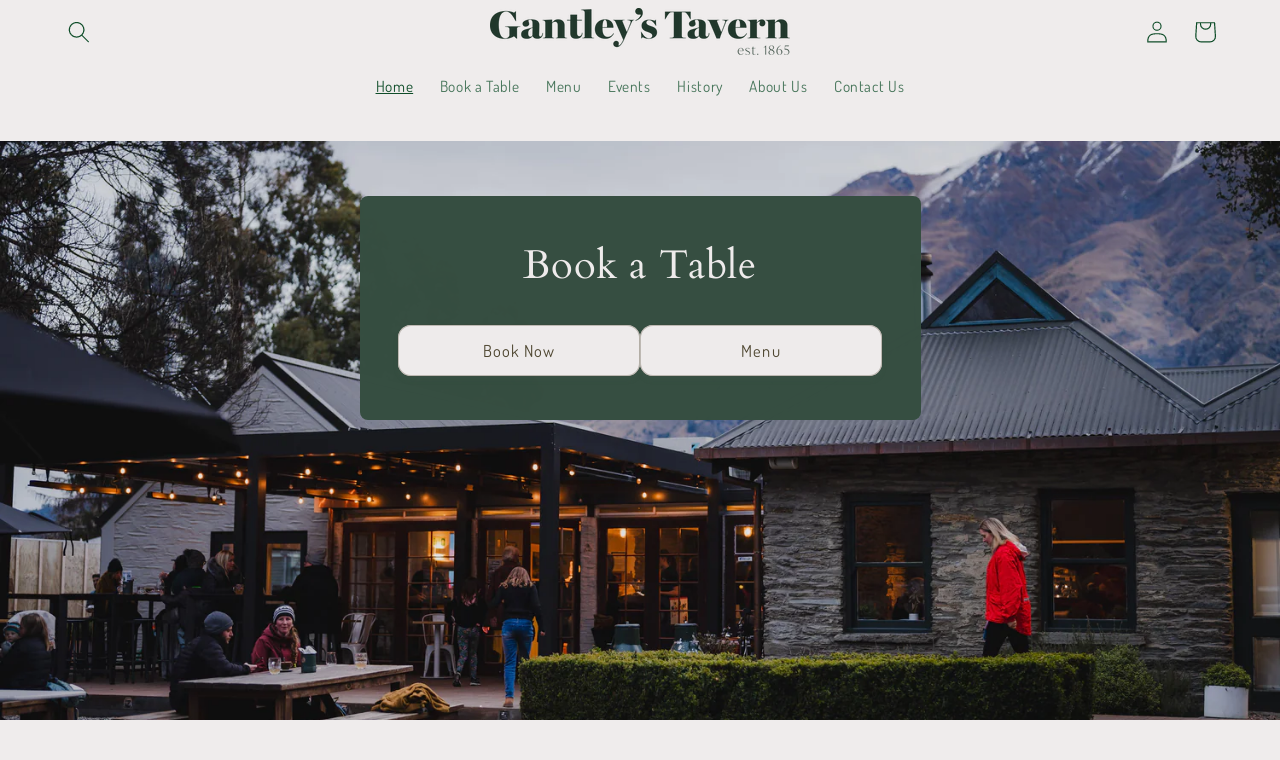

--- FILE ---
content_type: text/html; charset=utf-8
request_url: https://gantleystavern.co.nz/
body_size: 20875
content:
<!doctype html>
<html class="no-js" lang="en">
  <head>
    <meta charset="utf-8">
    <meta http-equiv="X-UA-Compatible" content="IE=edge">
    <meta name="viewport" content="width=device-width,initial-scale=1">
    <meta name="theme-color" content="">
    <link rel="canonical" href="https://gantleystavern.co.nz/"><link rel="icon" type="image/png" href="//gantleystavern.co.nz/cdn/shop/files/House_only_-_Dark_version_w_adress.png?crop=center&height=32&v=1708902711&width=32"><link rel="preconnect" href="https://fonts.shopifycdn.com" crossorigin><title>
      Gantley&#39;s Tavern
</title>

    
      <meta name="description" content="Gantley&#39;s Tavern is located only a 5 minute drive from the centre of Queenstown and 1 minute from the bottom of Coronet Ski Field. This historic stone building is Queenstown&#39;s oldest hospitality business and was built in 1865 by Patrick Gantley to provide food, drink and lodgings in the gold rush era.">
    

    

<meta property="og:site_name" content="Gantley&#39;s Tavern">
<meta property="og:url" content="https://gantleystavern.co.nz/">
<meta property="og:title" content="Gantley&#39;s Tavern">
<meta property="og:type" content="website">
<meta property="og:description" content="Gantley&#39;s Tavern is located only a 5 minute drive from the centre of Queenstown and 1 minute from the bottom of Coronet Ski Field. This historic stone building is Queenstown&#39;s oldest hospitality business and was built in 1865 by Patrick Gantley to provide food, drink and lodgings in the gold rush era."><meta property="og:image" content="http://gantleystavern.co.nz/cdn/shop/files/LOGO_d595fb85-7439-45c2-9707-f652ee5df513.jpg?v=1718942319">
  <meta property="og:image:secure_url" content="https://gantleystavern.co.nz/cdn/shop/files/LOGO_d595fb85-7439-45c2-9707-f652ee5df513.jpg?v=1718942319">
  <meta property="og:image:width" content="1862">
  <meta property="og:image:height" content="775"><meta name="twitter:card" content="summary_large_image">
<meta name="twitter:title" content="Gantley&#39;s Tavern">
<meta name="twitter:description" content="Gantley&#39;s Tavern is located only a 5 minute drive from the centre of Queenstown and 1 minute from the bottom of Coronet Ski Field. This historic stone building is Queenstown&#39;s oldest hospitality business and was built in 1865 by Patrick Gantley to provide food, drink and lodgings in the gold rush era.">


    <script src="//gantleystavern.co.nz/cdn/shop/t/2/assets/constants.js?v=58251544750838685771699225700" defer="defer"></script>
    <script src="//gantleystavern.co.nz/cdn/shop/t/2/assets/pubsub.js?v=158357773527763999511699225701" defer="defer"></script>
    <script src="//gantleystavern.co.nz/cdn/shop/t/2/assets/global.js?v=40820548392383841591699225700" defer="defer"></script><script src="//gantleystavern.co.nz/cdn/shop/t/2/assets/animations.js?v=88693664871331136111699225699" defer="defer"></script><script>window.performance && window.performance.mark && window.performance.mark('shopify.content_for_header.start');</script><meta id="shopify-digital-wallet" name="shopify-digital-wallet" content="/67080782065/digital_wallets/dialog">
<meta name="shopify-checkout-api-token" content="bdfc84bb897ea716d2056b4001351b3d">
<meta id="in-context-paypal-metadata" data-shop-id="67080782065" data-venmo-supported="false" data-environment="production" data-locale="en_US" data-paypal-v4="true" data-currency="NZD">
<script async="async" src="/checkouts/internal/preloads.js?locale=en-NZ"></script>
<script id="shopify-features" type="application/json">{"accessToken":"bdfc84bb897ea716d2056b4001351b3d","betas":["rich-media-storefront-analytics"],"domain":"gantleystavern.co.nz","predictiveSearch":true,"shopId":67080782065,"locale":"en"}</script>
<script>var Shopify = Shopify || {};
Shopify.shop = "c8944b-2.myshopify.com";
Shopify.locale = "en";
Shopify.currency = {"active":"NZD","rate":"1.0"};
Shopify.country = "NZ";
Shopify.theme = {"name":"Craft","id":137476342001,"schema_name":"Craft","schema_version":"12.0.0","theme_store_id":1368,"role":"main"};
Shopify.theme.handle = "null";
Shopify.theme.style = {"id":null,"handle":null};
Shopify.cdnHost = "gantleystavern.co.nz/cdn";
Shopify.routes = Shopify.routes || {};
Shopify.routes.root = "/";</script>
<script type="module">!function(o){(o.Shopify=o.Shopify||{}).modules=!0}(window);</script>
<script>!function(o){function n(){var o=[];function n(){o.push(Array.prototype.slice.apply(arguments))}return n.q=o,n}var t=o.Shopify=o.Shopify||{};t.loadFeatures=n(),t.autoloadFeatures=n()}(window);</script>
<script id="shop-js-analytics" type="application/json">{"pageType":"index"}</script>
<script defer="defer" async type="module" src="//gantleystavern.co.nz/cdn/shopifycloud/shop-js/modules/v2/client.init-shop-cart-sync_C5BV16lS.en.esm.js"></script>
<script defer="defer" async type="module" src="//gantleystavern.co.nz/cdn/shopifycloud/shop-js/modules/v2/chunk.common_CygWptCX.esm.js"></script>
<script type="module">
  await import("//gantleystavern.co.nz/cdn/shopifycloud/shop-js/modules/v2/client.init-shop-cart-sync_C5BV16lS.en.esm.js");
await import("//gantleystavern.co.nz/cdn/shopifycloud/shop-js/modules/v2/chunk.common_CygWptCX.esm.js");

  window.Shopify.SignInWithShop?.initShopCartSync?.({"fedCMEnabled":true,"windoidEnabled":true});

</script>
<script>(function() {
  var isLoaded = false;
  function asyncLoad() {
    if (isLoaded) return;
    isLoaded = true;
    var urls = ["https:\/\/cdn.commoninja.com\/sdk\/latest\/commonninja.js?shop=c8944b-2.myshopify.com"];
    for (var i = 0; i < urls.length; i++) {
      var s = document.createElement('script');
      s.type = 'text/javascript';
      s.async = true;
      s.src = urls[i];
      var x = document.getElementsByTagName('script')[0];
      x.parentNode.insertBefore(s, x);
    }
  };
  if(window.attachEvent) {
    window.attachEvent('onload', asyncLoad);
  } else {
    window.addEventListener('load', asyncLoad, false);
  }
})();</script>
<script id="__st">var __st={"a":67080782065,"offset":46800,"reqid":"5f83d5ad-4a52-45b0-b669-45f87579b47e-1768657431","pageurl":"gantleystavern.co.nz\/","u":"d9fd09d5d2f8","p":"home"};</script>
<script>window.ShopifyPaypalV4VisibilityTracking = true;</script>
<script id="captcha-bootstrap">!function(){'use strict';const t='contact',e='account',n='new_comment',o=[[t,t],['blogs',n],['comments',n],[t,'customer']],c=[[e,'customer_login'],[e,'guest_login'],[e,'recover_customer_password'],[e,'create_customer']],r=t=>t.map((([t,e])=>`form[action*='/${t}']:not([data-nocaptcha='true']) input[name='form_type'][value='${e}']`)).join(','),a=t=>()=>t?[...document.querySelectorAll(t)].map((t=>t.form)):[];function s(){const t=[...o],e=r(t);return a(e)}const i='password',u='form_key',d=['recaptcha-v3-token','g-recaptcha-response','h-captcha-response',i],f=()=>{try{return window.sessionStorage}catch{return}},m='__shopify_v',_=t=>t.elements[u];function p(t,e,n=!1){try{const o=window.sessionStorage,c=JSON.parse(o.getItem(e)),{data:r}=function(t){const{data:e,action:n}=t;return t[m]||n?{data:e,action:n}:{data:t,action:n}}(c);for(const[e,n]of Object.entries(r))t.elements[e]&&(t.elements[e].value=n);n&&o.removeItem(e)}catch(o){console.error('form repopulation failed',{error:o})}}const l='form_type',E='cptcha';function T(t){t.dataset[E]=!0}const w=window,h=w.document,L='Shopify',v='ce_forms',y='captcha';let A=!1;((t,e)=>{const n=(g='f06e6c50-85a8-45c8-87d0-21a2b65856fe',I='https://cdn.shopify.com/shopifycloud/storefront-forms-hcaptcha/ce_storefront_forms_captcha_hcaptcha.v1.5.2.iife.js',D={infoText:'Protected by hCaptcha',privacyText:'Privacy',termsText:'Terms'},(t,e,n)=>{const o=w[L][v],c=o.bindForm;if(c)return c(t,g,e,D).then(n);var r;o.q.push([[t,g,e,D],n]),r=I,A||(h.body.append(Object.assign(h.createElement('script'),{id:'captcha-provider',async:!0,src:r})),A=!0)});var g,I,D;w[L]=w[L]||{},w[L][v]=w[L][v]||{},w[L][v].q=[],w[L][y]=w[L][y]||{},w[L][y].protect=function(t,e){n(t,void 0,e),T(t)},Object.freeze(w[L][y]),function(t,e,n,w,h,L){const[v,y,A,g]=function(t,e,n){const i=e?o:[],u=t?c:[],d=[...i,...u],f=r(d),m=r(i),_=r(d.filter((([t,e])=>n.includes(e))));return[a(f),a(m),a(_),s()]}(w,h,L),I=t=>{const e=t.target;return e instanceof HTMLFormElement?e:e&&e.form},D=t=>v().includes(t);t.addEventListener('submit',(t=>{const e=I(t);if(!e)return;const n=D(e)&&!e.dataset.hcaptchaBound&&!e.dataset.recaptchaBound,o=_(e),c=g().includes(e)&&(!o||!o.value);(n||c)&&t.preventDefault(),c&&!n&&(function(t){try{if(!f())return;!function(t){const e=f();if(!e)return;const n=_(t);if(!n)return;const o=n.value;o&&e.removeItem(o)}(t);const e=Array.from(Array(32),(()=>Math.random().toString(36)[2])).join('');!function(t,e){_(t)||t.append(Object.assign(document.createElement('input'),{type:'hidden',name:u})),t.elements[u].value=e}(t,e),function(t,e){const n=f();if(!n)return;const o=[...t.querySelectorAll(`input[type='${i}']`)].map((({name:t})=>t)),c=[...d,...o],r={};for(const[a,s]of new FormData(t).entries())c.includes(a)||(r[a]=s);n.setItem(e,JSON.stringify({[m]:1,action:t.action,data:r}))}(t,e)}catch(e){console.error('failed to persist form',e)}}(e),e.submit())}));const S=(t,e)=>{t&&!t.dataset[E]&&(n(t,e.some((e=>e===t))),T(t))};for(const o of['focusin','change'])t.addEventListener(o,(t=>{const e=I(t);D(e)&&S(e,y())}));const B=e.get('form_key'),M=e.get(l),P=B&&M;t.addEventListener('DOMContentLoaded',(()=>{const t=y();if(P)for(const e of t)e.elements[l].value===M&&p(e,B);[...new Set([...A(),...v().filter((t=>'true'===t.dataset.shopifyCaptcha))])].forEach((e=>S(e,t)))}))}(h,new URLSearchParams(w.location.search),n,t,e,['guest_login'])})(!0,!0)}();</script>
<script integrity="sha256-4kQ18oKyAcykRKYeNunJcIwy7WH5gtpwJnB7kiuLZ1E=" data-source-attribution="shopify.loadfeatures" defer="defer" src="//gantleystavern.co.nz/cdn/shopifycloud/storefront/assets/storefront/load_feature-a0a9edcb.js" crossorigin="anonymous"></script>
<script data-source-attribution="shopify.dynamic_checkout.dynamic.init">var Shopify=Shopify||{};Shopify.PaymentButton=Shopify.PaymentButton||{isStorefrontPortableWallets:!0,init:function(){window.Shopify.PaymentButton.init=function(){};var t=document.createElement("script");t.src="https://gantleystavern.co.nz/cdn/shopifycloud/portable-wallets/latest/portable-wallets.en.js",t.type="module",document.head.appendChild(t)}};
</script>
<script data-source-attribution="shopify.dynamic_checkout.buyer_consent">
  function portableWalletsHideBuyerConsent(e){var t=document.getElementById("shopify-buyer-consent"),n=document.getElementById("shopify-subscription-policy-button");t&&n&&(t.classList.add("hidden"),t.setAttribute("aria-hidden","true"),n.removeEventListener("click",e))}function portableWalletsShowBuyerConsent(e){var t=document.getElementById("shopify-buyer-consent"),n=document.getElementById("shopify-subscription-policy-button");t&&n&&(t.classList.remove("hidden"),t.removeAttribute("aria-hidden"),n.addEventListener("click",e))}window.Shopify?.PaymentButton&&(window.Shopify.PaymentButton.hideBuyerConsent=portableWalletsHideBuyerConsent,window.Shopify.PaymentButton.showBuyerConsent=portableWalletsShowBuyerConsent);
</script>
<script data-source-attribution="shopify.dynamic_checkout.cart.bootstrap">document.addEventListener("DOMContentLoaded",(function(){function t(){return document.querySelector("shopify-accelerated-checkout-cart, shopify-accelerated-checkout")}if(t())Shopify.PaymentButton.init();else{new MutationObserver((function(e,n){t()&&(Shopify.PaymentButton.init(),n.disconnect())})).observe(document.body,{childList:!0,subtree:!0})}}));
</script>
<link id="shopify-accelerated-checkout-styles" rel="stylesheet" media="screen" href="https://gantleystavern.co.nz/cdn/shopifycloud/portable-wallets/latest/accelerated-checkout-backwards-compat.css" crossorigin="anonymous">
<style id="shopify-accelerated-checkout-cart">
        #shopify-buyer-consent {
  margin-top: 1em;
  display: inline-block;
  width: 100%;
}

#shopify-buyer-consent.hidden {
  display: none;
}

#shopify-subscription-policy-button {
  background: none;
  border: none;
  padding: 0;
  text-decoration: underline;
  font-size: inherit;
  cursor: pointer;
}

#shopify-subscription-policy-button::before {
  box-shadow: none;
}

      </style>
<script id="sections-script" data-sections="header" defer="defer" src="//gantleystavern.co.nz/cdn/shop/t/2/compiled_assets/scripts.js?99"></script>
<script>window.performance && window.performance.mark && window.performance.mark('shopify.content_for_header.end');</script>


    <style data-shopify>
      @font-face {
  font-family: Dosis;
  font-weight: 400;
  font-style: normal;
  font-display: swap;
  src: url("//gantleystavern.co.nz/cdn/fonts/dosis/dosis_n4.977e9084289f6e2f8ab186528d9d593792fcc4b3.woff2") format("woff2"),
       url("//gantleystavern.co.nz/cdn/fonts/dosis/dosis_n4.ba934f995bb5ba536e3ff20a5c5c4a9e65b87a94.woff") format("woff");
}

      @font-face {
  font-family: Dosis;
  font-weight: 700;
  font-style: normal;
  font-display: swap;
  src: url("//gantleystavern.co.nz/cdn/fonts/dosis/dosis_n7.6a9bbf1b5e668ef992ba639ca17bf02ed9a3dd5d.woff2") format("woff2"),
       url("//gantleystavern.co.nz/cdn/fonts/dosis/dosis_n7.db86cc649942ba705d0a821ad6569210e452e55b.woff") format("woff");
}

      
      
      @font-face {
  font-family: Cardo;
  font-weight: 400;
  font-style: normal;
  font-display: swap;
  src: url("//gantleystavern.co.nz/cdn/fonts/cardo/cardo_n4.8d7bdd0369840597cbb62dc8a447619701d8d34a.woff2") format("woff2"),
       url("//gantleystavern.co.nz/cdn/fonts/cardo/cardo_n4.23b63d1eff80cb5da813c4cccb6427058253ce24.woff") format("woff");
}


      
        :root,
        .color-background-1 {
          --color-background: 239,236,236;
        
          --gradient-background: #efecec;
        

        

        --color-foreground: 37,37,37;
        --color-background-contrast: 181,167,167;
        --color-shadow: 37,37,37;
        --color-button: 44,51,47;
        --color-button-text: 255,255,255;
        --color-secondary-button: 239,236,236;
        --color-secondary-button-text: 80,86,85;
        --color-link: 80,86,85;
        --color-badge-foreground: 37,37,37;
        --color-badge-background: 239,236,236;
        --color-badge-border: 37,37,37;
        --payment-terms-background-color: rgb(239 236 236);
      }
      
        
        .color-background-2 {
          --color-background: 255,255,255;
        
          --gradient-background: #ffffff;
        

        

        --color-foreground: 37,37,37;
        --color-background-contrast: 191,191,191;
        --color-shadow: 37,37,37;
        --color-button: 37,37,37;
        --color-button-text: 255,255,255;
        --color-secondary-button: 255,255,255;
        --color-secondary-button-text: 37,37,37;
        --color-link: 37,37,37;
        --color-badge-foreground: 37,37,37;
        --color-badge-background: 255,255,255;
        --color-badge-border: 37,37,37;
        --payment-terms-background-color: rgb(255 255 255);
      }
      
        
        .color-inverse {
          --color-background: 113,106,86;
        
          --gradient-background: #716a56;
        

        

        --color-foreground: 239,236,236;
        --color-background-contrast: 41,38,31;
        --color-shadow: 37,37,37;
        --color-button: 239,236,236;
        --color-button-text: 113,106,86;
        --color-secondary-button: 113,106,86;
        --color-secondary-button-text: 239,236,236;
        --color-link: 239,236,236;
        --color-badge-foreground: 239,236,236;
        --color-badge-background: 113,106,86;
        --color-badge-border: 239,236,236;
        --payment-terms-background-color: rgb(113 106 86);
      }
      
        
        .color-accent-1 {
          --color-background: 54,78,65;
        
          --gradient-background: #364e41;
        

        

        --color-foreground: 239,236,236;
        --color-background-contrast: 2,3,2;
        --color-shadow: 67,96,80;
        --color-button: 239,236,236;
        --color-button-text: 80,72,50;
        --color-secondary-button: 54,78,65;
        --color-secondary-button-text: 239,236,236;
        --color-link: 239,236,236;
        --color-badge-foreground: 239,236,236;
        --color-badge-background: 54,78,65;
        --color-badge-border: 239,236,236;
        --payment-terms-background-color: rgb(54 78 65);
      }
      
        
        .color-accent-2 {
          --color-background: 239,236,236;
        
          --gradient-background: #efecec;
        

        

        --color-foreground: 15,77,41;
        --color-background-contrast: 181,167,167;
        --color-shadow: 11,78,40;
        --color-button: 11,78,40;
        --color-button-text: 37,83,57;
        --color-secondary-button: 239,236,236;
        --color-secondary-button-text: 67,96,80;
        --color-link: 67,96,80;
        --color-badge-foreground: 15,77,41;
        --color-badge-background: 239,236,236;
        --color-badge-border: 15,77,41;
        --payment-terms-background-color: rgb(239 236 236);
      }
      

      body, .color-background-1, .color-background-2, .color-inverse, .color-accent-1, .color-accent-2 {
        color: rgba(var(--color-foreground), 0.75);
        background-color: rgb(var(--color-background));
      }

      :root {
        --font-body-family: Dosis, sans-serif;
        --font-body-style: normal;
        --font-body-weight: 400;
        --font-body-weight-bold: 700;

        --font-heading-family: Cardo, serif;
        --font-heading-style: normal;
        --font-heading-weight: 400;

        --font-body-scale: 1.1;
        --font-heading-scale: 0.9090909090909091;

        --media-padding: px;
        --media-border-opacity: 0.1;
        --media-border-width: 0px;
        --media-radius: 8px;
        --media-shadow-opacity: 0.0;
        --media-shadow-horizontal-offset: 0px;
        --media-shadow-vertical-offset: 4px;
        --media-shadow-blur-radius: 5px;
        --media-shadow-visible: 0;

        --page-width: 120rem;
        --page-width-margin: 0rem;

        --product-card-image-padding: 0.0rem;
        --product-card-corner-radius: 0.6rem;
        --product-card-text-alignment: left;
        --product-card-border-width: 0.1rem;
        --product-card-border-opacity: 0.1;
        --product-card-shadow-opacity: 0.0;
        --product-card-shadow-visible: 0;
        --product-card-shadow-horizontal-offset: 0.0rem;
        --product-card-shadow-vertical-offset: 0.4rem;
        --product-card-shadow-blur-radius: 0.5rem;

        --collection-card-image-padding: 0.0rem;
        --collection-card-corner-radius: 0.6rem;
        --collection-card-text-alignment: left;
        --collection-card-border-width: 0.1rem;
        --collection-card-border-opacity: 0.1;
        --collection-card-shadow-opacity: 0.0;
        --collection-card-shadow-visible: 0;
        --collection-card-shadow-horizontal-offset: 0.0rem;
        --collection-card-shadow-vertical-offset: 0.4rem;
        --collection-card-shadow-blur-radius: 0.5rem;

        --blog-card-image-padding: 0.0rem;
        --blog-card-corner-radius: 0.6rem;
        --blog-card-text-alignment: left;
        --blog-card-border-width: 0.1rem;
        --blog-card-border-opacity: 0.1;
        --blog-card-shadow-opacity: 0.0;
        --blog-card-shadow-visible: 0;
        --blog-card-shadow-horizontal-offset: 0.0rem;
        --blog-card-shadow-vertical-offset: 0.4rem;
        --blog-card-shadow-blur-radius: 0.5rem;

        --badge-corner-radius: 0.6rem;

        --popup-border-width: 1px;
        --popup-border-opacity: 0.5;
        --popup-corner-radius: 6px;
        --popup-shadow-opacity: 0.0;
        --popup-shadow-horizontal-offset: 0px;
        --popup-shadow-vertical-offset: 4px;
        --popup-shadow-blur-radius: 5px;

        --drawer-border-width: 1px;
        --drawer-border-opacity: 0.1;
        --drawer-shadow-opacity: 0.0;
        --drawer-shadow-horizontal-offset: 0px;
        --drawer-shadow-vertical-offset: 4px;
        --drawer-shadow-blur-radius: 5px;

        --spacing-sections-desktop: 0px;
        --spacing-sections-mobile: 0px;

        --grid-desktop-vertical-spacing: 20px;
        --grid-desktop-horizontal-spacing: 20px;
        --grid-mobile-vertical-spacing: 10px;
        --grid-mobile-horizontal-spacing: 10px;

        --text-boxes-border-opacity: 0.1;
        --text-boxes-border-width: 0px;
        --text-boxes-radius: 8px;
        --text-boxes-shadow-opacity: 0.0;
        --text-boxes-shadow-visible: 0;
        --text-boxes-shadow-horizontal-offset: 0px;
        --text-boxes-shadow-vertical-offset: 4px;
        --text-boxes-shadow-blur-radius: 5px;

        --buttons-radius: 12px;
        --buttons-radius-outset: 13px;
        --buttons-border-width: 1px;
        --buttons-border-opacity: 0.7;
        --buttons-shadow-opacity: 0.15;
        --buttons-shadow-visible: 1;
        --buttons-shadow-horizontal-offset: 0px;
        --buttons-shadow-vertical-offset: 4px;
        --buttons-shadow-blur-radius: 5px;
        --buttons-border-offset: 0.3px;

        --inputs-radius: 6px;
        --inputs-border-width: 0px;
        --inputs-border-opacity: 0.55;
        --inputs-shadow-opacity: 0.0;
        --inputs-shadow-horizontal-offset: 0px;
        --inputs-margin-offset: 0px;
        --inputs-shadow-vertical-offset: 0px;
        --inputs-shadow-blur-radius: 5px;
        --inputs-radius-outset: 6px;

        --variant-pills-radius: 40px;
        --variant-pills-border-width: 1px;
        --variant-pills-border-opacity: 0.55;
        --variant-pills-shadow-opacity: 0.0;
        --variant-pills-shadow-horizontal-offset: 0px;
        --variant-pills-shadow-vertical-offset: 4px;
        --variant-pills-shadow-blur-radius: 5px;
      }

      *,
      *::before,
      *::after {
        box-sizing: inherit;
      }

      html {
        box-sizing: border-box;
        font-size: calc(var(--font-body-scale) * 62.5%);
        height: 100%;
      }

      body {
        display: grid;
        grid-template-rows: auto auto 1fr auto;
        grid-template-columns: 100%;
        min-height: 100%;
        margin: 0;
        font-size: 1.5rem;
        letter-spacing: 0.06rem;
        line-height: calc(1 + 0.8 / var(--font-body-scale));
        font-family: var(--font-body-family);
        font-style: var(--font-body-style);
        font-weight: var(--font-body-weight);
      }

      @media screen and (min-width: 750px) {
        body {
          font-size: 1.6rem;
        }
      }
    </style>

    <link href="//gantleystavern.co.nz/cdn/shop/t/2/assets/base.css?v=22615539281115885671699225699" rel="stylesheet" type="text/css" media="all" />
<link rel="preload" as="font" href="//gantleystavern.co.nz/cdn/fonts/dosis/dosis_n4.977e9084289f6e2f8ab186528d9d593792fcc4b3.woff2" type="font/woff2" crossorigin><link rel="preload" as="font" href="//gantleystavern.co.nz/cdn/fonts/cardo/cardo_n4.8d7bdd0369840597cbb62dc8a447619701d8d34a.woff2" type="font/woff2" crossorigin><link
        rel="stylesheet"
        href="//gantleystavern.co.nz/cdn/shop/t/2/assets/component-predictive-search.css?v=118923337488134913561699225700"
        media="print"
        onload="this.media='all'"
      ><script>
      document.documentElement.className = document.documentElement.className.replace('no-js', 'js');
      if (Shopify.designMode) {
        document.documentElement.classList.add('shopify-design-mode');
      }
    </script>
  <link href="https://monorail-edge.shopifysvc.com" rel="dns-prefetch">
<script>(function(){if ("sendBeacon" in navigator && "performance" in window) {try {var session_token_from_headers = performance.getEntriesByType('navigation')[0].serverTiming.find(x => x.name == '_s').description;} catch {var session_token_from_headers = undefined;}var session_cookie_matches = document.cookie.match(/_shopify_s=([^;]*)/);var session_token_from_cookie = session_cookie_matches && session_cookie_matches.length === 2 ? session_cookie_matches[1] : "";var session_token = session_token_from_headers || session_token_from_cookie || "";function handle_abandonment_event(e) {var entries = performance.getEntries().filter(function(entry) {return /monorail-edge.shopifysvc.com/.test(entry.name);});if (!window.abandonment_tracked && entries.length === 0) {window.abandonment_tracked = true;var currentMs = Date.now();var navigation_start = performance.timing.navigationStart;var payload = {shop_id: 67080782065,url: window.location.href,navigation_start,duration: currentMs - navigation_start,session_token,page_type: "index"};window.navigator.sendBeacon("https://monorail-edge.shopifysvc.com/v1/produce", JSON.stringify({schema_id: "online_store_buyer_site_abandonment/1.1",payload: payload,metadata: {event_created_at_ms: currentMs,event_sent_at_ms: currentMs}}));}}window.addEventListener('pagehide', handle_abandonment_event);}}());</script>
<script id="web-pixels-manager-setup">(function e(e,d,r,n,o){if(void 0===o&&(o={}),!Boolean(null===(a=null===(i=window.Shopify)||void 0===i?void 0:i.analytics)||void 0===a?void 0:a.replayQueue)){var i,a;window.Shopify=window.Shopify||{};var t=window.Shopify;t.analytics=t.analytics||{};var s=t.analytics;s.replayQueue=[],s.publish=function(e,d,r){return s.replayQueue.push([e,d,r]),!0};try{self.performance.mark("wpm:start")}catch(e){}var l=function(){var e={modern:/Edge?\/(1{2}[4-9]|1[2-9]\d|[2-9]\d{2}|\d{4,})\.\d+(\.\d+|)|Firefox\/(1{2}[4-9]|1[2-9]\d|[2-9]\d{2}|\d{4,})\.\d+(\.\d+|)|Chrom(ium|e)\/(9{2}|\d{3,})\.\d+(\.\d+|)|(Maci|X1{2}).+ Version\/(15\.\d+|(1[6-9]|[2-9]\d|\d{3,})\.\d+)([,.]\d+|)( \(\w+\)|)( Mobile\/\w+|) Safari\/|Chrome.+OPR\/(9{2}|\d{3,})\.\d+\.\d+|(CPU[ +]OS|iPhone[ +]OS|CPU[ +]iPhone|CPU IPhone OS|CPU iPad OS)[ +]+(15[._]\d+|(1[6-9]|[2-9]\d|\d{3,})[._]\d+)([._]\d+|)|Android:?[ /-](13[3-9]|1[4-9]\d|[2-9]\d{2}|\d{4,})(\.\d+|)(\.\d+|)|Android.+Firefox\/(13[5-9]|1[4-9]\d|[2-9]\d{2}|\d{4,})\.\d+(\.\d+|)|Android.+Chrom(ium|e)\/(13[3-9]|1[4-9]\d|[2-9]\d{2}|\d{4,})\.\d+(\.\d+|)|SamsungBrowser\/([2-9]\d|\d{3,})\.\d+/,legacy:/Edge?\/(1[6-9]|[2-9]\d|\d{3,})\.\d+(\.\d+|)|Firefox\/(5[4-9]|[6-9]\d|\d{3,})\.\d+(\.\d+|)|Chrom(ium|e)\/(5[1-9]|[6-9]\d|\d{3,})\.\d+(\.\d+|)([\d.]+$|.*Safari\/(?![\d.]+ Edge\/[\d.]+$))|(Maci|X1{2}).+ Version\/(10\.\d+|(1[1-9]|[2-9]\d|\d{3,})\.\d+)([,.]\d+|)( \(\w+\)|)( Mobile\/\w+|) Safari\/|Chrome.+OPR\/(3[89]|[4-9]\d|\d{3,})\.\d+\.\d+|(CPU[ +]OS|iPhone[ +]OS|CPU[ +]iPhone|CPU IPhone OS|CPU iPad OS)[ +]+(10[._]\d+|(1[1-9]|[2-9]\d|\d{3,})[._]\d+)([._]\d+|)|Android:?[ /-](13[3-9]|1[4-9]\d|[2-9]\d{2}|\d{4,})(\.\d+|)(\.\d+|)|Mobile Safari.+OPR\/([89]\d|\d{3,})\.\d+\.\d+|Android.+Firefox\/(13[5-9]|1[4-9]\d|[2-9]\d{2}|\d{4,})\.\d+(\.\d+|)|Android.+Chrom(ium|e)\/(13[3-9]|1[4-9]\d|[2-9]\d{2}|\d{4,})\.\d+(\.\d+|)|Android.+(UC? ?Browser|UCWEB|U3)[ /]?(15\.([5-9]|\d{2,})|(1[6-9]|[2-9]\d|\d{3,})\.\d+)\.\d+|SamsungBrowser\/(5\.\d+|([6-9]|\d{2,})\.\d+)|Android.+MQ{2}Browser\/(14(\.(9|\d{2,})|)|(1[5-9]|[2-9]\d|\d{3,})(\.\d+|))(\.\d+|)|K[Aa][Ii]OS\/(3\.\d+|([4-9]|\d{2,})\.\d+)(\.\d+|)/},d=e.modern,r=e.legacy,n=navigator.userAgent;return n.match(d)?"modern":n.match(r)?"legacy":"unknown"}(),u="modern"===l?"modern":"legacy",c=(null!=n?n:{modern:"",legacy:""})[u],f=function(e){return[e.baseUrl,"/wpm","/b",e.hashVersion,"modern"===e.buildTarget?"m":"l",".js"].join("")}({baseUrl:d,hashVersion:r,buildTarget:u}),m=function(e){var d=e.version,r=e.bundleTarget,n=e.surface,o=e.pageUrl,i=e.monorailEndpoint;return{emit:function(e){var a=e.status,t=e.errorMsg,s=(new Date).getTime(),l=JSON.stringify({metadata:{event_sent_at_ms:s},events:[{schema_id:"web_pixels_manager_load/3.1",payload:{version:d,bundle_target:r,page_url:o,status:a,surface:n,error_msg:t},metadata:{event_created_at_ms:s}}]});if(!i)return console&&console.warn&&console.warn("[Web Pixels Manager] No Monorail endpoint provided, skipping logging."),!1;try{return self.navigator.sendBeacon.bind(self.navigator)(i,l)}catch(e){}var u=new XMLHttpRequest;try{return u.open("POST",i,!0),u.setRequestHeader("Content-Type","text/plain"),u.send(l),!0}catch(e){return console&&console.warn&&console.warn("[Web Pixels Manager] Got an unhandled error while logging to Monorail."),!1}}}}({version:r,bundleTarget:l,surface:e.surface,pageUrl:self.location.href,monorailEndpoint:e.monorailEndpoint});try{o.browserTarget=l,function(e){var d=e.src,r=e.async,n=void 0===r||r,o=e.onload,i=e.onerror,a=e.sri,t=e.scriptDataAttributes,s=void 0===t?{}:t,l=document.createElement("script"),u=document.querySelector("head"),c=document.querySelector("body");if(l.async=n,l.src=d,a&&(l.integrity=a,l.crossOrigin="anonymous"),s)for(var f in s)if(Object.prototype.hasOwnProperty.call(s,f))try{l.dataset[f]=s[f]}catch(e){}if(o&&l.addEventListener("load",o),i&&l.addEventListener("error",i),u)u.appendChild(l);else{if(!c)throw new Error("Did not find a head or body element to append the script");c.appendChild(l)}}({src:f,async:!0,onload:function(){if(!function(){var e,d;return Boolean(null===(d=null===(e=window.Shopify)||void 0===e?void 0:e.analytics)||void 0===d?void 0:d.initialized)}()){var d=window.webPixelsManager.init(e)||void 0;if(d){var r=window.Shopify.analytics;r.replayQueue.forEach((function(e){var r=e[0],n=e[1],o=e[2];d.publishCustomEvent(r,n,o)})),r.replayQueue=[],r.publish=d.publishCustomEvent,r.visitor=d.visitor,r.initialized=!0}}},onerror:function(){return m.emit({status:"failed",errorMsg:"".concat(f," has failed to load")})},sri:function(e){var d=/^sha384-[A-Za-z0-9+/=]+$/;return"string"==typeof e&&d.test(e)}(c)?c:"",scriptDataAttributes:o}),m.emit({status:"loading"})}catch(e){m.emit({status:"failed",errorMsg:(null==e?void 0:e.message)||"Unknown error"})}}})({shopId: 67080782065,storefrontBaseUrl: "https://gantleystavern.co.nz",extensionsBaseUrl: "https://extensions.shopifycdn.com/cdn/shopifycloud/web-pixels-manager",monorailEndpoint: "https://monorail-edge.shopifysvc.com/unstable/produce_batch",surface: "storefront-renderer",enabledBetaFlags: ["2dca8a86"],webPixelsConfigList: [{"id":"410681585","configuration":"{\"config\":\"{\\\"pixel_id\\\":\\\"G-FGYEJML9Z0\\\",\\\"gtag_events\\\":[{\\\"type\\\":\\\"purchase\\\",\\\"action_label\\\":\\\"G-FGYEJML9Z0\\\"},{\\\"type\\\":\\\"page_view\\\",\\\"action_label\\\":\\\"G-FGYEJML9Z0\\\"},{\\\"type\\\":\\\"view_item\\\",\\\"action_label\\\":\\\"G-FGYEJML9Z0\\\"},{\\\"type\\\":\\\"search\\\",\\\"action_label\\\":\\\"G-FGYEJML9Z0\\\"},{\\\"type\\\":\\\"add_to_cart\\\",\\\"action_label\\\":\\\"G-FGYEJML9Z0\\\"},{\\\"type\\\":\\\"begin_checkout\\\",\\\"action_label\\\":\\\"G-FGYEJML9Z0\\\"},{\\\"type\\\":\\\"add_payment_info\\\",\\\"action_label\\\":\\\"G-FGYEJML9Z0\\\"}],\\\"enable_monitoring_mode\\\":false}\"}","eventPayloadVersion":"v1","runtimeContext":"OPEN","scriptVersion":"b2a88bafab3e21179ed38636efcd8a93","type":"APP","apiClientId":1780363,"privacyPurposes":[],"dataSharingAdjustments":{"protectedCustomerApprovalScopes":["read_customer_address","read_customer_email","read_customer_name","read_customer_personal_data","read_customer_phone"]}},{"id":"shopify-app-pixel","configuration":"{}","eventPayloadVersion":"v1","runtimeContext":"STRICT","scriptVersion":"0450","apiClientId":"shopify-pixel","type":"APP","privacyPurposes":["ANALYTICS","MARKETING"]},{"id":"shopify-custom-pixel","eventPayloadVersion":"v1","runtimeContext":"LAX","scriptVersion":"0450","apiClientId":"shopify-pixel","type":"CUSTOM","privacyPurposes":["ANALYTICS","MARKETING"]}],isMerchantRequest: false,initData: {"shop":{"name":"Gantley's Tavern","paymentSettings":{"currencyCode":"NZD"},"myshopifyDomain":"c8944b-2.myshopify.com","countryCode":"NZ","storefrontUrl":"https:\/\/gantleystavern.co.nz"},"customer":null,"cart":null,"checkout":null,"productVariants":[],"purchasingCompany":null},},"https://gantleystavern.co.nz/cdn","fcfee988w5aeb613cpc8e4bc33m6693e112",{"modern":"","legacy":""},{"shopId":"67080782065","storefrontBaseUrl":"https:\/\/gantleystavern.co.nz","extensionBaseUrl":"https:\/\/extensions.shopifycdn.com\/cdn\/shopifycloud\/web-pixels-manager","surface":"storefront-renderer","enabledBetaFlags":"[\"2dca8a86\"]","isMerchantRequest":"false","hashVersion":"fcfee988w5aeb613cpc8e4bc33m6693e112","publish":"custom","events":"[[\"page_viewed\",{}]]"});</script><script>
  window.ShopifyAnalytics = window.ShopifyAnalytics || {};
  window.ShopifyAnalytics.meta = window.ShopifyAnalytics.meta || {};
  window.ShopifyAnalytics.meta.currency = 'NZD';
  var meta = {"page":{"pageType":"home","requestId":"5f83d5ad-4a52-45b0-b669-45f87579b47e-1768657431"}};
  for (var attr in meta) {
    window.ShopifyAnalytics.meta[attr] = meta[attr];
  }
</script>
<script class="analytics">
  (function () {
    var customDocumentWrite = function(content) {
      var jquery = null;

      if (window.jQuery) {
        jquery = window.jQuery;
      } else if (window.Checkout && window.Checkout.$) {
        jquery = window.Checkout.$;
      }

      if (jquery) {
        jquery('body').append(content);
      }
    };

    var hasLoggedConversion = function(token) {
      if (token) {
        return document.cookie.indexOf('loggedConversion=' + token) !== -1;
      }
      return false;
    }

    var setCookieIfConversion = function(token) {
      if (token) {
        var twoMonthsFromNow = new Date(Date.now());
        twoMonthsFromNow.setMonth(twoMonthsFromNow.getMonth() + 2);

        document.cookie = 'loggedConversion=' + token + '; expires=' + twoMonthsFromNow;
      }
    }

    var trekkie = window.ShopifyAnalytics.lib = window.trekkie = window.trekkie || [];
    if (trekkie.integrations) {
      return;
    }
    trekkie.methods = [
      'identify',
      'page',
      'ready',
      'track',
      'trackForm',
      'trackLink'
    ];
    trekkie.factory = function(method) {
      return function() {
        var args = Array.prototype.slice.call(arguments);
        args.unshift(method);
        trekkie.push(args);
        return trekkie;
      };
    };
    for (var i = 0; i < trekkie.methods.length; i++) {
      var key = trekkie.methods[i];
      trekkie[key] = trekkie.factory(key);
    }
    trekkie.load = function(config) {
      trekkie.config = config || {};
      trekkie.config.initialDocumentCookie = document.cookie;
      var first = document.getElementsByTagName('script')[0];
      var script = document.createElement('script');
      script.type = 'text/javascript';
      script.onerror = function(e) {
        var scriptFallback = document.createElement('script');
        scriptFallback.type = 'text/javascript';
        scriptFallback.onerror = function(error) {
                var Monorail = {
      produce: function produce(monorailDomain, schemaId, payload) {
        var currentMs = new Date().getTime();
        var event = {
          schema_id: schemaId,
          payload: payload,
          metadata: {
            event_created_at_ms: currentMs,
            event_sent_at_ms: currentMs
          }
        };
        return Monorail.sendRequest("https://" + monorailDomain + "/v1/produce", JSON.stringify(event));
      },
      sendRequest: function sendRequest(endpointUrl, payload) {
        // Try the sendBeacon API
        if (window && window.navigator && typeof window.navigator.sendBeacon === 'function' && typeof window.Blob === 'function' && !Monorail.isIos12()) {
          var blobData = new window.Blob([payload], {
            type: 'text/plain'
          });

          if (window.navigator.sendBeacon(endpointUrl, blobData)) {
            return true;
          } // sendBeacon was not successful

        } // XHR beacon

        var xhr = new XMLHttpRequest();

        try {
          xhr.open('POST', endpointUrl);
          xhr.setRequestHeader('Content-Type', 'text/plain');
          xhr.send(payload);
        } catch (e) {
          console.log(e);
        }

        return false;
      },
      isIos12: function isIos12() {
        return window.navigator.userAgent.lastIndexOf('iPhone; CPU iPhone OS 12_') !== -1 || window.navigator.userAgent.lastIndexOf('iPad; CPU OS 12_') !== -1;
      }
    };
    Monorail.produce('monorail-edge.shopifysvc.com',
      'trekkie_storefront_load_errors/1.1',
      {shop_id: 67080782065,
      theme_id: 137476342001,
      app_name: "storefront",
      context_url: window.location.href,
      source_url: "//gantleystavern.co.nz/cdn/s/trekkie.storefront.cd680fe47e6c39ca5d5df5f0a32d569bc48c0f27.min.js"});

        };
        scriptFallback.async = true;
        scriptFallback.src = '//gantleystavern.co.nz/cdn/s/trekkie.storefront.cd680fe47e6c39ca5d5df5f0a32d569bc48c0f27.min.js';
        first.parentNode.insertBefore(scriptFallback, first);
      };
      script.async = true;
      script.src = '//gantleystavern.co.nz/cdn/s/trekkie.storefront.cd680fe47e6c39ca5d5df5f0a32d569bc48c0f27.min.js';
      first.parentNode.insertBefore(script, first);
    };
    trekkie.load(
      {"Trekkie":{"appName":"storefront","development":false,"defaultAttributes":{"shopId":67080782065,"isMerchantRequest":null,"themeId":137476342001,"themeCityHash":"6841684869438885723","contentLanguage":"en","currency":"NZD","eventMetadataId":"c99769cb-4289-4878-b3e4-846bed1be1a3"},"isServerSideCookieWritingEnabled":true,"monorailRegion":"shop_domain","enabledBetaFlags":["65f19447"]},"Session Attribution":{},"S2S":{"facebookCapiEnabled":false,"source":"trekkie-storefront-renderer","apiClientId":580111}}
    );

    var loaded = false;
    trekkie.ready(function() {
      if (loaded) return;
      loaded = true;

      window.ShopifyAnalytics.lib = window.trekkie;

      var originalDocumentWrite = document.write;
      document.write = customDocumentWrite;
      try { window.ShopifyAnalytics.merchantGoogleAnalytics.call(this); } catch(error) {};
      document.write = originalDocumentWrite;

      window.ShopifyAnalytics.lib.page(null,{"pageType":"home","requestId":"5f83d5ad-4a52-45b0-b669-45f87579b47e-1768657431","shopifyEmitted":true});

      var match = window.location.pathname.match(/checkouts\/(.+)\/(thank_you|post_purchase)/)
      var token = match? match[1]: undefined;
      if (!hasLoggedConversion(token)) {
        setCookieIfConversion(token);
        
      }
    });


        var eventsListenerScript = document.createElement('script');
        eventsListenerScript.async = true;
        eventsListenerScript.src = "//gantleystavern.co.nz/cdn/shopifycloud/storefront/assets/shop_events_listener-3da45d37.js";
        document.getElementsByTagName('head')[0].appendChild(eventsListenerScript);

})();</script>
<script
  defer
  src="https://gantleystavern.co.nz/cdn/shopifycloud/perf-kit/shopify-perf-kit-3.0.4.min.js"
  data-application="storefront-renderer"
  data-shop-id="67080782065"
  data-render-region="gcp-us-central1"
  data-page-type="index"
  data-theme-instance-id="137476342001"
  data-theme-name="Craft"
  data-theme-version="12.0.0"
  data-monorail-region="shop_domain"
  data-resource-timing-sampling-rate="10"
  data-shs="true"
  data-shs-beacon="true"
  data-shs-export-with-fetch="true"
  data-shs-logs-sample-rate="1"
  data-shs-beacon-endpoint="https://gantleystavern.co.nz/api/collect"
></script>
</head>

  <body class="gradient">
    <a class="skip-to-content-link button visually-hidden" href="#MainContent">
      Skip to content
    </a><!-- BEGIN sections: header-group -->
<div id="shopify-section-sections--16926875746545__header" class="shopify-section shopify-section-group-header-group section-header"><link rel="stylesheet" href="//gantleystavern.co.nz/cdn/shop/t/2/assets/component-list-menu.css?v=151968516119678728991699225699" media="print" onload="this.media='all'">
<link rel="stylesheet" href="//gantleystavern.co.nz/cdn/shop/t/2/assets/component-search.css?v=165164710990765432851699225700" media="print" onload="this.media='all'">
<link rel="stylesheet" href="//gantleystavern.co.nz/cdn/shop/t/2/assets/component-menu-drawer.css?v=31331429079022630271699225700" media="print" onload="this.media='all'">
<link rel="stylesheet" href="//gantleystavern.co.nz/cdn/shop/t/2/assets/component-cart-notification.css?v=54116361853792938221699225699" media="print" onload="this.media='all'">
<link rel="stylesheet" href="//gantleystavern.co.nz/cdn/shop/t/2/assets/component-cart-items.css?v=145340746371385151771699225699" media="print" onload="this.media='all'"><link rel="stylesheet" href="//gantleystavern.co.nz/cdn/shop/t/2/assets/component-price.css?v=70172745017360139101699225700" media="print" onload="this.media='all'"><link rel="stylesheet" href="//gantleystavern.co.nz/cdn/shop/t/2/assets/component-mega-menu.css?v=10110889665867715061699225700" media="print" onload="this.media='all'">
  <noscript><link href="//gantleystavern.co.nz/cdn/shop/t/2/assets/component-mega-menu.css?v=10110889665867715061699225700" rel="stylesheet" type="text/css" media="all" /></noscript><noscript><link href="//gantleystavern.co.nz/cdn/shop/t/2/assets/component-list-menu.css?v=151968516119678728991699225699" rel="stylesheet" type="text/css" media="all" /></noscript>
<noscript><link href="//gantleystavern.co.nz/cdn/shop/t/2/assets/component-search.css?v=165164710990765432851699225700" rel="stylesheet" type="text/css" media="all" /></noscript>
<noscript><link href="//gantleystavern.co.nz/cdn/shop/t/2/assets/component-menu-drawer.css?v=31331429079022630271699225700" rel="stylesheet" type="text/css" media="all" /></noscript>
<noscript><link href="//gantleystavern.co.nz/cdn/shop/t/2/assets/component-cart-notification.css?v=54116361853792938221699225699" rel="stylesheet" type="text/css" media="all" /></noscript>
<noscript><link href="//gantleystavern.co.nz/cdn/shop/t/2/assets/component-cart-items.css?v=145340746371385151771699225699" rel="stylesheet" type="text/css" media="all" /></noscript>

<style>
  header-drawer {
    justify-self: start;
    margin-left: -1.2rem;
  }@media screen and (min-width: 990px) {
      header-drawer {
        display: none;
      }
    }.menu-drawer-container {
    display: flex;
  }

  .list-menu {
    list-style: none;
    padding: 0;
    margin: 0;
  }

  .list-menu--inline {
    display: inline-flex;
    flex-wrap: wrap;
  }

  summary.list-menu__item {
    padding-right: 2.7rem;
  }

  .list-menu__item {
    display: flex;
    align-items: center;
    line-height: calc(1 + 0.3 / var(--font-body-scale));
  }

  .list-menu__item--link {
    text-decoration: none;
    padding-bottom: 1rem;
    padding-top: 1rem;
    line-height: calc(1 + 0.8 / var(--font-body-scale));
  }

  @media screen and (min-width: 750px) {
    .list-menu__item--link {
      padding-bottom: 0.5rem;
      padding-top: 0.5rem;
    }
  }
</style><style data-shopify>.header {
    padding: 0px 3rem 16px 3rem;
  }

  .section-header {
    position: sticky; /* This is for fixing a Safari z-index issue. PR #2147 */
    margin-bottom: 0px;
  }

  @media screen and (min-width: 750px) {
    .section-header {
      margin-bottom: 0px;
    }
  }

  @media screen and (min-width: 990px) {
    .header {
      padding-top: 0px;
      padding-bottom: 32px;
    }
  }</style><script src="//gantleystavern.co.nz/cdn/shop/t/2/assets/details-disclosure.js?v=13653116266235556501699225700" defer="defer"></script>
<script src="//gantleystavern.co.nz/cdn/shop/t/2/assets/details-modal.js?v=25581673532751508451699225700" defer="defer"></script>
<script src="//gantleystavern.co.nz/cdn/shop/t/2/assets/cart-notification.js?v=133508293167896966491699225699" defer="defer"></script>
<script src="//gantleystavern.co.nz/cdn/shop/t/2/assets/search-form.js?v=133129549252120666541699225701" defer="defer"></script><svg xmlns="http://www.w3.org/2000/svg" class="hidden">
  <symbol id="icon-search" viewbox="0 0 18 19" fill="none">
    <path fill-rule="evenodd" clip-rule="evenodd" d="M11.03 11.68A5.784 5.784 0 112.85 3.5a5.784 5.784 0 018.18 8.18zm.26 1.12a6.78 6.78 0 11.72-.7l5.4 5.4a.5.5 0 11-.71.7l-5.41-5.4z" fill="currentColor"/>
  </symbol>

  <symbol id="icon-reset" class="icon icon-close"  fill="none" viewBox="0 0 18 18" stroke="currentColor">
    <circle r="8.5" cy="9" cx="9" stroke-opacity="0.2"/>
    <path d="M6.82972 6.82915L1.17193 1.17097" stroke-linecap="round" stroke-linejoin="round" transform="translate(5 5)"/>
    <path d="M1.22896 6.88502L6.77288 1.11523" stroke-linecap="round" stroke-linejoin="round" transform="translate(5 5)"/>
  </symbol>

  <symbol id="icon-close" class="icon icon-close" fill="none" viewBox="0 0 18 17">
    <path d="M.865 15.978a.5.5 0 00.707.707l7.433-7.431 7.579 7.282a.501.501 0 00.846-.37.5.5 0 00-.153-.351L9.712 8.546l7.417-7.416a.5.5 0 10-.707-.708L8.991 7.853 1.413.573a.5.5 0 10-.693.72l7.563 7.268-7.418 7.417z" fill="currentColor">
  </symbol>
</svg><div class="header-wrapper color-accent-2 gradient"><header class="header header--top-center header--mobile-center page-width header--has-menu header--has-social header--has-account">

<header-drawer data-breakpoint="tablet">
  <details id="Details-menu-drawer-container" class="menu-drawer-container">
    <summary
      class="header__icon header__icon--menu header__icon--summary link focus-inset"
      aria-label="Menu"
    >
      <span>
        <svg
  xmlns="http://www.w3.org/2000/svg"
  aria-hidden="true"
  focusable="false"
  class="icon icon-hamburger"
  fill="none"
  viewBox="0 0 18 16"
>
  <path d="M1 .5a.5.5 0 100 1h15.71a.5.5 0 000-1H1zM.5 8a.5.5 0 01.5-.5h15.71a.5.5 0 010 1H1A.5.5 0 01.5 8zm0 7a.5.5 0 01.5-.5h15.71a.5.5 0 010 1H1a.5.5 0 01-.5-.5z" fill="currentColor">
</svg>

        <svg
  xmlns="http://www.w3.org/2000/svg"
  aria-hidden="true"
  focusable="false"
  class="icon icon-close"
  fill="none"
  viewBox="0 0 18 17"
>
  <path d="M.865 15.978a.5.5 0 00.707.707l7.433-7.431 7.579 7.282a.501.501 0 00.846-.37.5.5 0 00-.153-.351L9.712 8.546l7.417-7.416a.5.5 0 10-.707-.708L8.991 7.853 1.413.573a.5.5 0 10-.693.72l7.563 7.268-7.418 7.417z" fill="currentColor">
</svg>

      </span>
    </summary>
    <div id="menu-drawer" class="gradient menu-drawer motion-reduce color-accent-1">
      <div class="menu-drawer__inner-container">
        <div class="menu-drawer__navigation-container">
          <nav class="menu-drawer__navigation">
            <ul class="menu-drawer__menu has-submenu list-menu" role="list"><li><a
                      id="HeaderDrawer-home"
                      href="/"
                      class="menu-drawer__menu-item list-menu__item link link--text focus-inset menu-drawer__menu-item--active"
                      
                        aria-current="page"
                      
                    >
                      Home
                    </a></li><li><a
                      id="HeaderDrawer-book-a-table"
                      href="/pages/contact"
                      class="menu-drawer__menu-item list-menu__item link link--text focus-inset"
                      
                    >
                      Book a Table
                    </a></li><li><a
                      id="HeaderDrawer-menu"
                      href="/pages/menu"
                      class="menu-drawer__menu-item list-menu__item link link--text focus-inset"
                      
                    >
                      Menu
                    </a></li><li><a
                      id="HeaderDrawer-events"
                      href="/pages/event-spaces"
                      class="menu-drawer__menu-item list-menu__item link link--text focus-inset"
                      
                    >
                      Events
                    </a></li><li><a
                      id="HeaderDrawer-history"
                      href="/blogs/history"
                      class="menu-drawer__menu-item list-menu__item link link--text focus-inset"
                      
                    >
                      History
                    </a></li><li><a
                      id="HeaderDrawer-about-us"
                      href="/pages/about-us"
                      class="menu-drawer__menu-item list-menu__item link link--text focus-inset"
                      
                    >
                      About Us
                    </a></li><li><a
                      id="HeaderDrawer-contact-us"
                      href="/pages/contact"
                      class="menu-drawer__menu-item list-menu__item link link--text focus-inset"
                      
                    >
                      Contact Us
                    </a></li></ul>
          </nav>
          <div class="menu-drawer__utility-links"><a
                href="https://shopify.com/67080782065/account?locale=en&region_country=NZ"
                class="menu-drawer__account link focus-inset h5 medium-hide large-up-hide"
              >
                <svg
  xmlns="http://www.w3.org/2000/svg"
  aria-hidden="true"
  focusable="false"
  class="icon icon-account"
  fill="none"
  viewBox="0 0 18 19"
>
  <path fill-rule="evenodd" clip-rule="evenodd" d="M6 4.5a3 3 0 116 0 3 3 0 01-6 0zm3-4a4 4 0 100 8 4 4 0 000-8zm5.58 12.15c1.12.82 1.83 2.24 1.91 4.85H1.51c.08-2.6.79-4.03 1.9-4.85C4.66 11.75 6.5 11.5 9 11.5s4.35.26 5.58 1.15zM9 10.5c-2.5 0-4.65.24-6.17 1.35C1.27 12.98.5 14.93.5 18v.5h17V18c0-3.07-.77-5.02-2.33-6.15-1.52-1.1-3.67-1.35-6.17-1.35z" fill="currentColor">
</svg>

Log in</a><div class="menu-drawer__localization header-localization">
</div><ul class="list list-social list-unstyled" role="list"><li class="list-social__item">
                  <a href="https://www.facebook.com/gantleystavern/" class="list-social__link link"><svg aria-hidden="true" focusable="false" class="icon icon-facebook" viewBox="0 0 20 20">
  <path fill="currentColor" d="M18 10.049C18 5.603 14.419 2 10 2c-4.419 0-8 3.603-8 8.049C2 14.067 4.925 17.396 8.75 18v-5.624H6.719v-2.328h2.03V8.275c0-2.017 1.195-3.132 3.023-3.132.874 0 1.79.158 1.79.158v1.98h-1.009c-.994 0-1.303.621-1.303 1.258v1.51h2.219l-.355 2.326H11.25V18c3.825-.604 6.75-3.933 6.75-7.951Z"/>
</svg>
<span class="visually-hidden">Facebook</span>
                  </a>
                </li><li class="list-social__item">
                  <a href="https://www.instagram.com/gantleys_tavern/" class="list-social__link link"><svg aria-hidden="true" focusable="false" class="icon icon-instagram" viewBox="0 0 20 20">
  <path fill="currentColor" fill-rule="evenodd" d="M13.23 3.492c-.84-.037-1.096-.046-3.23-.046-2.144 0-2.39.01-3.238.055-.776.027-1.195.164-1.487.273a2.43 2.43 0 0 0-.912.593 2.486 2.486 0 0 0-.602.922c-.11.282-.238.702-.274 1.486-.046.84-.046 1.095-.046 3.23 0 2.134.01 2.39.046 3.229.004.51.097 1.016.274 1.495.145.365.319.639.602.913.282.282.538.456.92.602.474.176.974.268 1.479.273.848.046 1.103.046 3.238.046 2.134 0 2.39-.01 3.23-.046.784-.036 1.203-.164 1.486-.273.374-.146.648-.329.921-.602.283-.283.447-.548.602-.922.177-.476.27-.979.274-1.486.037-.84.046-1.095.046-3.23 0-2.134-.01-2.39-.055-3.229-.027-.784-.164-1.204-.274-1.495a2.43 2.43 0 0 0-.593-.913 2.604 2.604 0 0 0-.92-.602c-.284-.11-.703-.237-1.488-.273ZM6.697 2.05c.857-.036 1.131-.045 3.302-.045 1.1-.014 2.202.001 3.302.045.664.014 1.321.14 1.943.374a3.968 3.968 0 0 1 1.414.922c.41.397.728.88.93 1.414.23.622.354 1.279.365 1.942C18 7.56 18 7.824 18 10.005c0 2.17-.01 2.444-.046 3.292-.036.858-.173 1.442-.374 1.943-.2.53-.474.976-.92 1.423a3.896 3.896 0 0 1-1.415.922c-.51.191-1.095.337-1.943.374-.857.036-1.122.045-3.302.045-2.171 0-2.445-.009-3.302-.055-.849-.027-1.432-.164-1.943-.364a4.152 4.152 0 0 1-1.414-.922 4.128 4.128 0 0 1-.93-1.423c-.183-.51-.329-1.085-.365-1.943C2.009 12.45 2 12.167 2 10.004c0-2.161 0-2.435.055-3.302.027-.848.164-1.432.365-1.942a4.44 4.44 0 0 1 .92-1.414 4.18 4.18 0 0 1 1.415-.93c.51-.183 1.094-.33 1.943-.366Zm.427 4.806a4.105 4.105 0 1 1 5.805 5.805 4.105 4.105 0 0 1-5.805-5.805Zm1.882 5.371a2.668 2.668 0 1 0 2.042-4.93 2.668 2.668 0 0 0-2.042 4.93Zm5.922-5.942a.958.958 0 1 1-1.355-1.355.958.958 0 0 1 1.355 1.355Z" clip-rule="evenodd"/>
</svg>
<span class="visually-hidden">Instagram</span>
                  </a>
                </li></ul>
          </div>
        </div>
      </div>
    </div>
  </details>
</header-drawer>


<details-modal class="header__search">
  <details>
    <summary
      class="header__icon header__icon--search header__icon--summary link focus-inset modal__toggle"
      aria-haspopup="dialog"
      aria-label="Search"
    >
      <span>
        <svg class="modal__toggle-open icon icon-search" aria-hidden="true" focusable="false">
          <use href="#icon-search">
        </svg>
        <svg class="modal__toggle-close icon icon-close" aria-hidden="true" focusable="false">
          <use href="#icon-close">
        </svg>
      </span>
    </summary>
    <div
      class="search-modal modal__content gradient"
      role="dialog"
      aria-modal="true"
      aria-label="Search"
    >
      <div class="modal-overlay"></div>
      <div
        class="search-modal__content search-modal__content-bottom"
        tabindex="-1"
      ><predictive-search class="search-modal__form" data-loading-text="Loading..."><form action="/search" method="get" role="search" class="search search-modal__form">
          <div class="field">
            <input
              class="search__input field__input"
              id="Search-In-Modal-1"
              type="search"
              name="q"
              value=""
              placeholder="Search"role="combobox"
                aria-expanded="false"
                aria-owns="predictive-search-results"
                aria-controls="predictive-search-results"
                aria-haspopup="listbox"
                aria-autocomplete="list"
                autocorrect="off"
                autocomplete="off"
                autocapitalize="off"
                spellcheck="false">
            <label class="field__label" for="Search-In-Modal-1">Search</label>
            <input type="hidden" name="options[prefix]" value="last">
            <button
              type="reset"
              class="reset__button field__button hidden"
              aria-label="Clear search term"
            >
              <svg class="icon icon-close" aria-hidden="true" focusable="false">
                <use xlink:href="#icon-reset">
              </svg>
            </button>
            <button class="search__button field__button" aria-label="Search">
              <svg class="icon icon-search" aria-hidden="true" focusable="false">
                <use href="#icon-search">
              </svg>
            </button>
          </div><div class="predictive-search predictive-search--header" tabindex="-1" data-predictive-search>

<link href="//gantleystavern.co.nz/cdn/shop/t/2/assets/component-loading-spinner.css?v=116724955567955766481699225700" rel="stylesheet" type="text/css" media="all" />

<div class="predictive-search__loading-state">
  <svg
    aria-hidden="true"
    focusable="false"
    class="spinner"
    viewBox="0 0 66 66"
    xmlns="http://www.w3.org/2000/svg"
  >
    <circle class="path" fill="none" stroke-width="6" cx="33" cy="33" r="30"></circle>
  </svg>
</div>
</div>

            <span class="predictive-search-status visually-hidden" role="status" aria-hidden="true"></span></form></predictive-search><button
          type="button"
          class="search-modal__close-button modal__close-button link link--text focus-inset"
          aria-label="Close"
        >
          <svg class="icon icon-close" aria-hidden="true" focusable="false">
            <use href="#icon-close">
          </svg>
        </button>
      </div>
    </div>
  </details>
</details-modal>
<h1 class="header__heading"><a href="/" class="header__heading-link link link--text focus-inset"><div class="header__heading-logo-wrapper">
                
                <img src="//gantleystavern.co.nz/cdn/shop/files/Gantley_s_Tavern_Logo_with_est.png?v=1708902740&amp;width=600" alt="Gantley&#39;s Tavern" srcset="//gantleystavern.co.nz/cdn/shop/files/Gantley_s_Tavern_Logo_with_est.png?v=1708902740&amp;width=300 300w, //gantleystavern.co.nz/cdn/shop/files/Gantley_s_Tavern_Logo_with_est.png?v=1708902740&amp;width=450 450w, //gantleystavern.co.nz/cdn/shop/files/Gantley_s_Tavern_Logo_with_est.png?v=1708902740&amp;width=600 600w" width="300" height="46.703943496174226" loading="eager" class="header__heading-logo motion-reduce" sizes="(max-width: 600px) 50vw, 300px">
              </div></a></h1>

<nav class="header__inline-menu">
  <ul class="list-menu list-menu--inline" role="list"><li><a
            id="HeaderMenu-home"
            href="/"
            class="header__menu-item list-menu__item link link--text focus-inset"
            
              aria-current="page"
            
          >
            <span
                class="header__active-menu-item"
              
            >Home</span>
          </a></li><li><a
            id="HeaderMenu-book-a-table"
            href="/pages/contact"
            class="header__menu-item list-menu__item link link--text focus-inset"
            
          >
            <span
            >Book a Table</span>
          </a></li><li><a
            id="HeaderMenu-menu"
            href="/pages/menu"
            class="header__menu-item list-menu__item link link--text focus-inset"
            
          >
            <span
            >Menu</span>
          </a></li><li><a
            id="HeaderMenu-events"
            href="/pages/event-spaces"
            class="header__menu-item list-menu__item link link--text focus-inset"
            
          >
            <span
            >Events</span>
          </a></li><li><a
            id="HeaderMenu-history"
            href="/blogs/history"
            class="header__menu-item list-menu__item link link--text focus-inset"
            
          >
            <span
            >History</span>
          </a></li><li><a
            id="HeaderMenu-about-us"
            href="/pages/about-us"
            class="header__menu-item list-menu__item link link--text focus-inset"
            
          >
            <span
            >About Us</span>
          </a></li><li><a
            id="HeaderMenu-contact-us"
            href="/pages/contact"
            class="header__menu-item list-menu__item link link--text focus-inset"
            
          >
            <span
            >Contact Us</span>
          </a></li></ul>
</nav>

<div class="header__icons header__icons--localization header-localization">
      <div class="desktop-localization-wrapper">
</div>
      

<details-modal class="header__search">
  <details>
    <summary
      class="header__icon header__icon--search header__icon--summary link focus-inset modal__toggle"
      aria-haspopup="dialog"
      aria-label="Search"
    >
      <span>
        <svg class="modal__toggle-open icon icon-search" aria-hidden="true" focusable="false">
          <use href="#icon-search">
        </svg>
        <svg class="modal__toggle-close icon icon-close" aria-hidden="true" focusable="false">
          <use href="#icon-close">
        </svg>
      </span>
    </summary>
    <div
      class="search-modal modal__content gradient"
      role="dialog"
      aria-modal="true"
      aria-label="Search"
    >
      <div class="modal-overlay"></div>
      <div
        class="search-modal__content search-modal__content-bottom"
        tabindex="-1"
      ><predictive-search class="search-modal__form" data-loading-text="Loading..."><form action="/search" method="get" role="search" class="search search-modal__form">
          <div class="field">
            <input
              class="search__input field__input"
              id="Search-In-Modal"
              type="search"
              name="q"
              value=""
              placeholder="Search"role="combobox"
                aria-expanded="false"
                aria-owns="predictive-search-results"
                aria-controls="predictive-search-results"
                aria-haspopup="listbox"
                aria-autocomplete="list"
                autocorrect="off"
                autocomplete="off"
                autocapitalize="off"
                spellcheck="false">
            <label class="field__label" for="Search-In-Modal">Search</label>
            <input type="hidden" name="options[prefix]" value="last">
            <button
              type="reset"
              class="reset__button field__button hidden"
              aria-label="Clear search term"
            >
              <svg class="icon icon-close" aria-hidden="true" focusable="false">
                <use xlink:href="#icon-reset">
              </svg>
            </button>
            <button class="search__button field__button" aria-label="Search">
              <svg class="icon icon-search" aria-hidden="true" focusable="false">
                <use href="#icon-search">
              </svg>
            </button>
          </div><div class="predictive-search predictive-search--header" tabindex="-1" data-predictive-search>

<link href="//gantleystavern.co.nz/cdn/shop/t/2/assets/component-loading-spinner.css?v=116724955567955766481699225700" rel="stylesheet" type="text/css" media="all" />

<div class="predictive-search__loading-state">
  <svg
    aria-hidden="true"
    focusable="false"
    class="spinner"
    viewBox="0 0 66 66"
    xmlns="http://www.w3.org/2000/svg"
  >
    <circle class="path" fill="none" stroke-width="6" cx="33" cy="33" r="30"></circle>
  </svg>
</div>
</div>

            <span class="predictive-search-status visually-hidden" role="status" aria-hidden="true"></span></form></predictive-search><button
          type="button"
          class="search-modal__close-button modal__close-button link link--text focus-inset"
          aria-label="Close"
        >
          <svg class="icon icon-close" aria-hidden="true" focusable="false">
            <use href="#icon-close">
          </svg>
        </button>
      </div>
    </div>
  </details>
</details-modal>

<a href="https://shopify.com/67080782065/account?locale=en&region_country=NZ" class="header__icon header__icon--account link focus-inset small-hide">
          <svg
  xmlns="http://www.w3.org/2000/svg"
  aria-hidden="true"
  focusable="false"
  class="icon icon-account"
  fill="none"
  viewBox="0 0 18 19"
>
  <path fill-rule="evenodd" clip-rule="evenodd" d="M6 4.5a3 3 0 116 0 3 3 0 01-6 0zm3-4a4 4 0 100 8 4 4 0 000-8zm5.58 12.15c1.12.82 1.83 2.24 1.91 4.85H1.51c.08-2.6.79-4.03 1.9-4.85C4.66 11.75 6.5 11.5 9 11.5s4.35.26 5.58 1.15zM9 10.5c-2.5 0-4.65.24-6.17 1.35C1.27 12.98.5 14.93.5 18v.5h17V18c0-3.07-.77-5.02-2.33-6.15-1.52-1.1-3.67-1.35-6.17-1.35z" fill="currentColor">
</svg>

          <span class="visually-hidden">Log in</span>
        </a><a href="/cart" class="header__icon header__icon--cart link focus-inset" id="cart-icon-bubble"><svg
  class="icon icon-cart-empty"
  aria-hidden="true"
  focusable="false"
  xmlns="http://www.w3.org/2000/svg"
  viewBox="0 0 40 40"
  fill="none"
>
  <path d="m15.75 11.8h-3.16l-.77 11.6a5 5 0 0 0 4.99 5.34h7.38a5 5 0 0 0 4.99-5.33l-.78-11.61zm0 1h-2.22l-.71 10.67a4 4 0 0 0 3.99 4.27h7.38a4 4 0 0 0 4-4.27l-.72-10.67h-2.22v.63a4.75 4.75 0 1 1 -9.5 0zm8.5 0h-7.5v.63a3.75 3.75 0 1 0 7.5 0z" fill="currentColor" fill-rule="evenodd"/>
</svg>
<span class="visually-hidden">Cart</span></a>
    </div>
  </header>
</div>

<cart-notification>
  <div class="cart-notification-wrapper page-width">
    <div
      id="cart-notification"
      class="cart-notification focus-inset color-accent-2 gradient"
      aria-modal="true"
      aria-label="Item added to your cart"
      role="dialog"
      tabindex="-1"
    >
      <div class="cart-notification__header">
        <h2 class="cart-notification__heading caption-large text-body"><svg
  class="icon icon-checkmark"
  aria-hidden="true"
  focusable="false"
  xmlns="http://www.w3.org/2000/svg"
  viewBox="0 0 12 9"
  fill="none"
>
  <path fill-rule="evenodd" clip-rule="evenodd" d="M11.35.643a.5.5 0 01.006.707l-6.77 6.886a.5.5 0 01-.719-.006L.638 4.845a.5.5 0 11.724-.69l2.872 3.011 6.41-6.517a.5.5 0 01.707-.006h-.001z" fill="currentColor"/>
</svg>
Item added to your cart
        </h2>
        <button
          type="button"
          class="cart-notification__close modal__close-button link link--text focus-inset"
          aria-label="Close"
        >
          <svg class="icon icon-close" aria-hidden="true" focusable="false">
            <use href="#icon-close">
          </svg>
        </button>
      </div>
      <div id="cart-notification-product" class="cart-notification-product"></div>
      <div class="cart-notification__links">
        <a
          href="/cart"
          id="cart-notification-button"
          class="button button--secondary button--full-width"
        >View cart</a>
        <form action="/cart" method="post" id="cart-notification-form">
          <button class="button button--primary button--full-width" name="checkout">
            Check out
          </button>
        </form>
        <button type="button" class="link button-label">Continue shopping</button>
      </div>
    </div>
  </div>
</cart-notification>
<style data-shopify>
  .cart-notification {
    display: none;
  }
</style>


<script type="application/ld+json">
  {
    "@context": "http://schema.org",
    "@type": "Organization",
    "name": "Gantley\u0026#39;s Tavern",
    
      "logo": "https:\/\/gantleystavern.co.nz\/cdn\/shop\/files\/Gantley_s_Tavern_Logo_with_est.png?v=1708902740\u0026width=500",
    
    "sameAs": [
      "",
      "https:\/\/www.facebook.com\/gantleystavern\/",
      "",
      "https:\/\/www.instagram.com\/gantleys_tavern\/",
      "",
      "",
      "",
      "",
      ""
    ],
    "url": "https:\/\/gantleystavern.co.nz"
  }
</script>
  <script type="application/ld+json">
    {
      "@context": "http://schema.org",
      "@type": "WebSite",
      "name": "Gantley\u0026#39;s Tavern",
      "potentialAction": {
        "@type": "SearchAction",
        "target": "https:\/\/gantleystavern.co.nz\/search?q={search_term_string}",
        "query-input": "required name=search_term_string"
      },
      "url": "https:\/\/gantleystavern.co.nz"
    }
  </script>
</div>
<!-- END sections: header-group -->

    <main id="MainContent" class="content-for-layout focus-none" role="main" tabindex="-1">
      <section id="shopify-section-template--16926875255025__e4a20c75-9e05-4e5f-90eb-e76e7ab75485" class="shopify-section section"><link href="//gantleystavern.co.nz/cdn/shop/t/2/assets/section-image-banner.css?v=157856879886144226731699225702" rel="stylesheet" type="text/css" media="all" />
<style data-shopify>#Banner-template--16926875255025__e4a20c75-9e05-4e5f-90eb-e76e7ab75485::after {
    opacity: 0.0;
  }</style><div
  id="Banner-template--16926875255025__e4a20c75-9e05-4e5f-90eb-e76e7ab75485"
  class="banner banner--content-align-center banner--content-align-mobile-center banner--medium banner--mobile-bottom scroll-trigger animate--fade-in"
><div class="banner__media media scroll-trigger animate--fade-in"><img src="//gantleystavern.co.nz/cdn/shop/files/REsize_New_Image.jpg?v=1730698160&amp;width=3840" alt="" srcset="//gantleystavern.co.nz/cdn/shop/files/REsize_New_Image.jpg?v=1730698160&amp;width=375 375w, //gantleystavern.co.nz/cdn/shop/files/REsize_New_Image.jpg?v=1730698160&amp;width=550 550w, //gantleystavern.co.nz/cdn/shop/files/REsize_New_Image.jpg?v=1730698160&amp;width=750 750w, //gantleystavern.co.nz/cdn/shop/files/REsize_New_Image.jpg?v=1730698160&amp;width=1100 1100w, //gantleystavern.co.nz/cdn/shop/files/REsize_New_Image.jpg?v=1730698160&amp;width=1500 1500w, //gantleystavern.co.nz/cdn/shop/files/REsize_New_Image.jpg?v=1730698160&amp;width=1780 1780w, //gantleystavern.co.nz/cdn/shop/files/REsize_New_Image.jpg?v=1730698160&amp;width=2000 2000w, //gantleystavern.co.nz/cdn/shop/files/REsize_New_Image.jpg?v=1730698160&amp;width=3000 3000w, //gantleystavern.co.nz/cdn/shop/files/REsize_New_Image.jpg?v=1730698160&amp;width=3840 3840w" width="3468" height="2310.0" sizes="100vw" fetchpriority="high">
    </div><div class="banner__content banner__content--top-center page-width scroll-trigger animate--slide-in">
    <div class="banner__box content-container content-container--full-width-mobile color-accent-1 gradient"><h2
              class="banner__heading inline-richtext h1"
              
            >
              Book a Table
            </h2><div class="banner__text rte body" >
              <p></p>
            </div><div
              class="banner__buttons banner__buttons--multiple"
              
            ><a
                  
                    href="/pages/contact"
                  
                  class="button button--primary"
                >Book Now</a><a
                  
                    href="/pages/menu"
                  
                  class="button button--primary"
                >Menu</a></div></div>
  </div>
</div>


</section><section id="shopify-section-template--16926875255025__multicolumn_LwNXKA" class="shopify-section section"><link href="//gantleystavern.co.nz/cdn/shop/t/2/assets/section-multicolumn.css?v=120651070842298201681699225702" rel="stylesheet" type="text/css" media="all" />
<link href="//gantleystavern.co.nz/cdn/shop/t/2/assets/component-slider.css?v=142503135496229589681699225700" rel="stylesheet" type="text/css" media="all" />
<style data-shopify>.section-template--16926875255025__multicolumn_LwNXKA-padding {
    padding-top: 30px;
    padding-bottom: 0px;
  }

  @media screen and (min-width: 750px) {
    .section-template--16926875255025__multicolumn_LwNXKA-padding {
      padding-top: 40px;
      padding-bottom: 0px;
    }
  }</style><div class="multicolumn color-background-1 gradient background-primary no-heading">
  <div
    class="page-width section-template--16926875255025__multicolumn_LwNXKA-padding isolate scroll-trigger animate--slide-in"
    
      data-cascade
    
  ><slider-component class="slider-mobile-gutter">
      <ul
        class="multicolumn-list contains-content-container grid grid--1-col-tablet-down grid--3-col-desktop"
        id="Slider-template--16926875255025__multicolumn_LwNXKA"
        role="list"
      ><li
            id="Slide-template--16926875255025__multicolumn_LwNXKA-1"
            class="multicolumn-list__item grid__item scroll-trigger animate--slide-in"
            
            
              data-cascade
              style="--animation-order: 1;"
            
          >
            <div class="multicolumn-card content-container">
                <div class="multicolumn-card__image-wrapper multicolumn-card__image-wrapper--full-width">
                  <div
                    class="media media--transparent media--square"
                    
                  >
                    <img src="//gantleystavern.co.nz/cdn/shop/files/burger.jpg?v=1730700694&amp;width=3200" alt="" srcset="//gantleystavern.co.nz/cdn/shop/files/burger.jpg?v=1730700694&amp;width=50 50w, //gantleystavern.co.nz/cdn/shop/files/burger.jpg?v=1730700694&amp;width=75 75w, //gantleystavern.co.nz/cdn/shop/files/burger.jpg?v=1730700694&amp;width=100 100w, //gantleystavern.co.nz/cdn/shop/files/burger.jpg?v=1730700694&amp;width=150 150w, //gantleystavern.co.nz/cdn/shop/files/burger.jpg?v=1730700694&amp;width=200 200w, //gantleystavern.co.nz/cdn/shop/files/burger.jpg?v=1730700694&amp;width=300 300w, //gantleystavern.co.nz/cdn/shop/files/burger.jpg?v=1730700694&amp;width=400 400w, //gantleystavern.co.nz/cdn/shop/files/burger.jpg?v=1730700694&amp;width=500 500w, //gantleystavern.co.nz/cdn/shop/files/burger.jpg?v=1730700694&amp;width=750 750w, //gantleystavern.co.nz/cdn/shop/files/burger.jpg?v=1730700694&amp;width=1000 1000w, //gantleystavern.co.nz/cdn/shop/files/burger.jpg?v=1730700694&amp;width=1250 1250w, //gantleystavern.co.nz/cdn/shop/files/burger.jpg?v=1730700694&amp;width=1500 1500w, //gantleystavern.co.nz/cdn/shop/files/burger.jpg?v=1730700694&amp;width=1750 1750w, //gantleystavern.co.nz/cdn/shop/files/burger.jpg?v=1730700694&amp;width=2000 2000w, //gantleystavern.co.nz/cdn/shop/files/burger.jpg?v=1730700694&amp;width=2250 2250w, //gantleystavern.co.nz/cdn/shop/files/burger.jpg?v=1730700694&amp;width=2500 2500w, //gantleystavern.co.nz/cdn/shop/files/burger.jpg?v=1730700694&amp;width=2750 2750w, //gantleystavern.co.nz/cdn/shop/files/burger.jpg?v=1730700694&amp;width=3000 3000w, //gantleystavern.co.nz/cdn/shop/files/burger.jpg?v=1730700694&amp;width=3200 3200w" width="3200" height="4799" sizes="
                      (min-width: 1200px) calc((1200px - 140px) * 1 /  3),
                      (min-width: 990px) calc((100vw - 140px) * 1 / 3),
                      (min-width: 750px) calc((100vw - 100px) * 1 / 1),
                      calc((100vw - 30px) * 1 / 1)
                    " class="multicolumn-card__image">
                  </div>
                </div><div class="multicolumn-card__info"></div>
            </div>
          </li><li
            id="Slide-template--16926875255025__multicolumn_LwNXKA-2"
            class="multicolumn-list__item grid__item scroll-trigger animate--slide-in"
            
            
              data-cascade
              style="--animation-order: 2;"
            
          >
            <div class="multicolumn-card content-container">
                <div class="multicolumn-card__image-wrapper multicolumn-card__image-wrapper--full-width">
                  <div
                    class="media media--transparent media--square"
                    
                  >
                    <img src="//gantleystavern.co.nz/cdn/shop/files/coffee.jpg?v=1730704135&amp;width=3200" alt="" srcset="//gantleystavern.co.nz/cdn/shop/files/coffee.jpg?v=1730704135&amp;width=50 50w, //gantleystavern.co.nz/cdn/shop/files/coffee.jpg?v=1730704135&amp;width=75 75w, //gantleystavern.co.nz/cdn/shop/files/coffee.jpg?v=1730704135&amp;width=100 100w, //gantleystavern.co.nz/cdn/shop/files/coffee.jpg?v=1730704135&amp;width=150 150w, //gantleystavern.co.nz/cdn/shop/files/coffee.jpg?v=1730704135&amp;width=200 200w, //gantleystavern.co.nz/cdn/shop/files/coffee.jpg?v=1730704135&amp;width=300 300w, //gantleystavern.co.nz/cdn/shop/files/coffee.jpg?v=1730704135&amp;width=400 400w, //gantleystavern.co.nz/cdn/shop/files/coffee.jpg?v=1730704135&amp;width=500 500w, //gantleystavern.co.nz/cdn/shop/files/coffee.jpg?v=1730704135&amp;width=750 750w, //gantleystavern.co.nz/cdn/shop/files/coffee.jpg?v=1730704135&amp;width=1000 1000w, //gantleystavern.co.nz/cdn/shop/files/coffee.jpg?v=1730704135&amp;width=1250 1250w, //gantleystavern.co.nz/cdn/shop/files/coffee.jpg?v=1730704135&amp;width=1500 1500w, //gantleystavern.co.nz/cdn/shop/files/coffee.jpg?v=1730704135&amp;width=1750 1750w, //gantleystavern.co.nz/cdn/shop/files/coffee.jpg?v=1730704135&amp;width=2000 2000w, //gantleystavern.co.nz/cdn/shop/files/coffee.jpg?v=1730704135&amp;width=2250 2250w, //gantleystavern.co.nz/cdn/shop/files/coffee.jpg?v=1730704135&amp;width=2500 2500w, //gantleystavern.co.nz/cdn/shop/files/coffee.jpg?v=1730704135&amp;width=2750 2750w, //gantleystavern.co.nz/cdn/shop/files/coffee.jpg?v=1730704135&amp;width=3000 3000w, //gantleystavern.co.nz/cdn/shop/files/coffee.jpg?v=1730704135&amp;width=3200 3200w" width="3200" height="2133" sizes="
                      (min-width: 1200px) calc((1200px - 140px) * 1 /  3),
                      (min-width: 990px) calc((100vw - 140px) * 1 / 3),
                      (min-width: 750px) calc((100vw - 100px) * 1 / 1),
                      calc((100vw - 30px) * 1 / 1)
                    " class="multicolumn-card__image" style="object-position:53.4785% 48.1428%;">
                  </div>
                </div><div class="multicolumn-card__info"></div>
            </div>
          </li><li
            id="Slide-template--16926875255025__multicolumn_LwNXKA-3"
            class="multicolumn-list__item grid__item scroll-trigger animate--slide-in"
            
            
              data-cascade
              style="--animation-order: 3;"
            
          >
            <div class="multicolumn-card content-container">
                <div class="multicolumn-card__image-wrapper multicolumn-card__image-wrapper--full-width">
                  <div
                    class="media media--transparent media--square"
                    
                  >
                    <img src="//gantleystavern.co.nz/cdn/shop/files/DSC03780.jpg?v=1730704394&amp;width=3200" alt="" srcset="//gantleystavern.co.nz/cdn/shop/files/DSC03780.jpg?v=1730704394&amp;width=50 50w, //gantleystavern.co.nz/cdn/shop/files/DSC03780.jpg?v=1730704394&amp;width=75 75w, //gantleystavern.co.nz/cdn/shop/files/DSC03780.jpg?v=1730704394&amp;width=100 100w, //gantleystavern.co.nz/cdn/shop/files/DSC03780.jpg?v=1730704394&amp;width=150 150w, //gantleystavern.co.nz/cdn/shop/files/DSC03780.jpg?v=1730704394&amp;width=200 200w, //gantleystavern.co.nz/cdn/shop/files/DSC03780.jpg?v=1730704394&amp;width=300 300w, //gantleystavern.co.nz/cdn/shop/files/DSC03780.jpg?v=1730704394&amp;width=400 400w, //gantleystavern.co.nz/cdn/shop/files/DSC03780.jpg?v=1730704394&amp;width=500 500w, //gantleystavern.co.nz/cdn/shop/files/DSC03780.jpg?v=1730704394&amp;width=750 750w, //gantleystavern.co.nz/cdn/shop/files/DSC03780.jpg?v=1730704394&amp;width=1000 1000w, //gantleystavern.co.nz/cdn/shop/files/DSC03780.jpg?v=1730704394&amp;width=1250 1250w, //gantleystavern.co.nz/cdn/shop/files/DSC03780.jpg?v=1730704394&amp;width=1500 1500w, //gantleystavern.co.nz/cdn/shop/files/DSC03780.jpg?v=1730704394&amp;width=1750 1750w, //gantleystavern.co.nz/cdn/shop/files/DSC03780.jpg?v=1730704394&amp;width=2000 2000w, //gantleystavern.co.nz/cdn/shop/files/DSC03780.jpg?v=1730704394&amp;width=2250 2250w, //gantleystavern.co.nz/cdn/shop/files/DSC03780.jpg?v=1730704394&amp;width=2500 2500w, //gantleystavern.co.nz/cdn/shop/files/DSC03780.jpg?v=1730704394&amp;width=2750 2750w, //gantleystavern.co.nz/cdn/shop/files/DSC03780.jpg?v=1730704394&amp;width=3000 3000w, //gantleystavern.co.nz/cdn/shop/files/DSC03780.jpg?v=1730704394&amp;width=3200 3200w" width="3200" height="4800" sizes="
                      (min-width: 1200px) calc((1200px - 140px) * 1 /  3),
                      (min-width: 990px) calc((100vw - 140px) * 1 / 3),
                      (min-width: 750px) calc((100vw - 100px) * 1 / 1),
                      calc((100vw - 30px) * 1 / 1)
                    " class="multicolumn-card__image">
                  </div>
                </div><div class="multicolumn-card__info"></div>
            </div>
          </li><li
            id="Slide-template--16926875255025__multicolumn_LwNXKA-4"
            class="multicolumn-list__item grid__item multicolumn-list__item--empty scroll-trigger animate--slide-in"
            
            
              data-cascade
              style="--animation-order: 4;"
            
          >
            <div class="multicolumn-card content-container"><div class="multicolumn-card__info"></div>
            </div>
          </li></ul></slider-component>
    <div class="center"></div>
  </div>
</div>


<style> #shopify-section-template--16926875255025__multicolumn_LwNXKA img.multicolumn-card__image {border-radius: 0px 0px 8px 8px;} </style></section><div id="shopify-section-template--16926875255025__84f90078-8905-4e9e-8aaa-018049e2b519" class="shopify-section section"><link href="//gantleystavern.co.nz/cdn/shop/t/2/assets/component-image-with-text.css?v=132604768413025929601699225699" rel="stylesheet" type="text/css" media="all" />
<style data-shopify>.section-template--16926875255025__84f90078-8905-4e9e-8aaa-018049e2b519-padding {
    padding-top: 12px;
    padding-bottom: 27px;
  }

  @media screen and (min-width: 750px) {
    .section-template--16926875255025__84f90078-8905-4e9e-8aaa-018049e2b519-padding {
      padding-top: 16px;
      padding-bottom: 36px;
    }
  }</style><div class="multirow section-template--16926875255025__84f90078-8905-4e9e-8aaa-018049e2b519-padding gradient color-accent-2">
  <div class="multirow__inner page-width"><div
        class="image-with-text isolate collapse-padding scroll-trigger animate--slide-in"
        
      >
        <div class="image-with-text__grid grid grid--gapless grid--1-col grid--2-col-tablet">
          <div class="image-with-text__media-item image-with-text__media-item--medium image-with-text__media-item--middle grid__item">
            <div
              class="image-with-text__media image-with-text__media--medium gradient color-accent-2 global-media-settings media"
              
            ><img src="//gantleystavern.co.nz/cdn/shop/files/Simply-Perfect-Gantleys-16.jpg?v=1730701553&amp;width=1500" alt="" srcset="//gantleystavern.co.nz/cdn/shop/files/Simply-Perfect-Gantleys-16.jpg?v=1730701553&amp;width=165 165w, //gantleystavern.co.nz/cdn/shop/files/Simply-Perfect-Gantleys-16.jpg?v=1730701553&amp;width=360 360w, //gantleystavern.co.nz/cdn/shop/files/Simply-Perfect-Gantleys-16.jpg?v=1730701553&amp;width=535 535w, //gantleystavern.co.nz/cdn/shop/files/Simply-Perfect-Gantleys-16.jpg?v=1730701553&amp;width=750 750w, //gantleystavern.co.nz/cdn/shop/files/Simply-Perfect-Gantleys-16.jpg?v=1730701553&amp;width=1070 1070w, //gantleystavern.co.nz/cdn/shop/files/Simply-Perfect-Gantleys-16.jpg?v=1730701553&amp;width=1500 1500w" width="1500" height="1000" sizes="(min-width: 1200px) 550px,
                  (min-width: 750px) calc((100vw - 130px) / 2), calc((100vw - 50px) / 2)">
</div>
          </div>
          <div class="image-with-text__text-item grid__item">
            <div class="image-with-text__content image-with-text__content--middle image-with-text__content--desktop-left image-with-text__content--mobile-left image-with-text__content--medium content-container background-transparent"><p class="image-with-text__text image-with-text__text--caption caption-with-letter-spacing caption-with-letter-spacing--medium">
                  
                </p><h2 class="image-with-text__heading h1 rte">
                  Looking to Book an Event or Function?
                </h2><div class="image-with-text__text rte body"><p>Gantley's Tavern offers a huge range of possibilities for functions, weddings, corporate events and parties. We have a number of different spaces available - each with their own unique qualities and charm.</p></div><a
                  
                    href="/pages/event-spaces"
                  
                  class="button button--secondary"
                >
                  Enquire Here
                </a></div>
          </div>
        </div>
      </div><div
        class="image-with-text isolate collapse-padding scroll-trigger animate--slide-in"
        
      >
        <div class="image-with-text__grid grid grid--gapless grid--1-col grid--2-col-tablet image-with-text__grid--reverse">
          <div class="image-with-text__media-item image-with-text__media-item--medium image-with-text__media-item--middle grid__item">
            <div
              class="image-with-text__media image-with-text__media--medium gradient color-accent-2 global-media-settings media"
              
            ><img src="//gantleystavern.co.nz/cdn/shop/files/Gantley_s_B_W.jpg?v=1708903197&amp;width=1500" alt="" srcset="//gantleystavern.co.nz/cdn/shop/files/Gantley_s_B_W.jpg?v=1708903197&amp;width=165 165w, //gantleystavern.co.nz/cdn/shop/files/Gantley_s_B_W.jpg?v=1708903197&amp;width=360 360w, //gantleystavern.co.nz/cdn/shop/files/Gantley_s_B_W.jpg?v=1708903197&amp;width=535 535w, //gantleystavern.co.nz/cdn/shop/files/Gantley_s_B_W.jpg?v=1708903197&amp;width=750 750w, //gantleystavern.co.nz/cdn/shop/files/Gantley_s_B_W.jpg?v=1708903197&amp;width=1070 1070w, //gantleystavern.co.nz/cdn/shop/files/Gantley_s_B_W.jpg?v=1708903197&amp;width=1500 1500w" width="1500" height="899" sizes="(min-width: 1200px) 550px,
                  (min-width: 750px) calc((100vw - 130px) / 2), calc((100vw - 50px) / 2)">
</div>
          </div>
          <div class="image-with-text__text-item grid__item">
            <div class="image-with-text__content image-with-text__content--middle image-with-text__content--desktop-left image-with-text__content--mobile-left image-with-text__content--medium content-container background-transparent"><p class="image-with-text__text image-with-text__text--caption caption-with-letter-spacing caption-with-letter-spacing--medium">
                  
                </p><h2 class="image-with-text__heading h1 rte">
                  Tavern History
                </h2><div class="image-with-text__text rte body"><p>This historic stone building is Queenstown's oldest hospitality business and was built in 1863 by Patrick Gantley to provide food, drink and lodgings in the Gold Rush Era. </p></div><a
                  
                    href="/pages/history"
                  
                  class="button button--secondary"
                >
                  Learn More
                </a></div>
          </div>
        </div>
      </div><div
        class="image-with-text isolate collapse-padding scroll-trigger animate--slide-in"
        
      >
        <div class="image-with-text__grid grid grid--gapless grid--1-col grid--2-col-tablet">
          <div class="image-with-text__media-item image-with-text__media-item--medium image-with-text__media-item--middle grid__item">
            <div
              class="image-with-text__media image-with-text__media--medium gradient color-accent-2 global-media-settings media"
              
            ><img src="//gantleystavern.co.nz/cdn/shop/files/HANNAHTOM_222PHOTOGRAPHICSTUDIOS_QUEENSTOWN_240112_499_websize-2.jpg?v=1730701649&amp;width=1500" alt="" srcset="//gantleystavern.co.nz/cdn/shop/files/HANNAHTOM_222PHOTOGRAPHICSTUDIOS_QUEENSTOWN_240112_499_websize-2.jpg?v=1730701649&amp;width=165 165w, //gantleystavern.co.nz/cdn/shop/files/HANNAHTOM_222PHOTOGRAPHICSTUDIOS_QUEENSTOWN_240112_499_websize-2.jpg?v=1730701649&amp;width=360 360w, //gantleystavern.co.nz/cdn/shop/files/HANNAHTOM_222PHOTOGRAPHICSTUDIOS_QUEENSTOWN_240112_499_websize-2.jpg?v=1730701649&amp;width=535 535w, //gantleystavern.co.nz/cdn/shop/files/HANNAHTOM_222PHOTOGRAPHICSTUDIOS_QUEENSTOWN_240112_499_websize-2.jpg?v=1730701649&amp;width=750 750w, //gantleystavern.co.nz/cdn/shop/files/HANNAHTOM_222PHOTOGRAPHICSTUDIOS_QUEENSTOWN_240112_499_websize-2.jpg?v=1730701649&amp;width=1070 1070w, //gantleystavern.co.nz/cdn/shop/files/HANNAHTOM_222PHOTOGRAPHICSTUDIOS_QUEENSTOWN_240112_499_websize-2.jpg?v=1730701649&amp;width=1500 1500w" width="1500" height="1000" sizes="(min-width: 1200px) 550px,
                  (min-width: 750px) calc((100vw - 130px) / 2), calc((100vw - 50px) / 2)">
</div>
          </div>
          <div class="image-with-text__text-item grid__item">
            <div class="image-with-text__content image-with-text__content--middle image-with-text__content--desktop-left image-with-text__content--mobile-left image-with-text__content--medium content-container background-transparent"><p class="image-with-text__text image-with-text__text--caption caption-with-letter-spacing caption-with-letter-spacing--medium">
                  
                </p><h2 class="image-with-text__heading h1 rte">
                  Beer Garden
                </h2><div class="image-with-text__text rte body"><p>Set against the backdrop of mountains, our beautiful beer garden is the perfect place to soak up the sun while sipping on a cold pint. In summer, we have lawn games, beanbags to lounge in, and plenty of shady spots to enjoy the views. In winter, our fire pit (cleverly constructed out of an old boiler) will keep you warm after a day on the slopes. The perfect spot for live music, wedding gatherings, or your next birthday party!</p></div></div>
          </div>
        </div>
      </div></div>
</div>


</div><section id="shopify-section-template--16926875255025__collage_7JcThN" class="shopify-section section"><link href="//gantleystavern.co.nz/cdn/shop/t/2/assets/collage.css?v=146639449248111028491699225699" rel="stylesheet" type="text/css" media="all" />
<link href="//gantleystavern.co.nz/cdn/shop/t/2/assets/component-card.css?v=11469293100223554981699225699" rel="stylesheet" type="text/css" media="all" />
<link href="//gantleystavern.co.nz/cdn/shop/t/2/assets/component-price.css?v=70172745017360139101699225700" rel="stylesheet" type="text/css" media="all" />
<link href="//gantleystavern.co.nz/cdn/shop/t/2/assets/component-modal-video.css?v=48762958730556882751699225700" rel="stylesheet" type="text/css" media="all" />
<link href="//gantleystavern.co.nz/cdn/shop/t/2/assets/component-deferred-media.css?v=14096082462203297471699225699" rel="stylesheet" type="text/css" media="all" />
<style data-shopify>.section-template--16926875255025__collage_7JcThN-padding {
    padding-top: 27px;
    padding-bottom: 27px;
  }

  @media screen and (min-width: 750px) {
    .section-template--16926875255025__collage_7JcThN-padding {
      padding-top: 36px;
      padding-bottom: 36px;
    }
  }</style><div class="color-accent-2 gradient isolate">
  <div class="page-width section-template--16926875255025__collage_7JcThN-padding"><div class="collage"><div
          class="collage__item collage__item--image collage__item--right scroll-trigger animate--slide-in"
          
          
            data-cascade
            style="--animation-order: 1;"
          
        ><div class="collage-card global-media-settings">
                <div
                  class="media media--transparent ratio"
                  
                    style="--ratio-percent: 150.00000000000003%"
                  
                ><img src="//gantleystavern.co.nz/cdn/shop/files/DSC03997-Enhanced-NR_608bc3b5-e196-4fdb-880c-b86f12ef9461.jpg?v=1730706346&amp;width=3200" alt="" srcset="//gantleystavern.co.nz/cdn/shop/files/DSC03997-Enhanced-NR_608bc3b5-e196-4fdb-880c-b86f12ef9461.jpg?v=1730706346&amp;width=50 50w, //gantleystavern.co.nz/cdn/shop/files/DSC03997-Enhanced-NR_608bc3b5-e196-4fdb-880c-b86f12ef9461.jpg?v=1730706346&amp;width=75 75w, //gantleystavern.co.nz/cdn/shop/files/DSC03997-Enhanced-NR_608bc3b5-e196-4fdb-880c-b86f12ef9461.jpg?v=1730706346&amp;width=100 100w, //gantleystavern.co.nz/cdn/shop/files/DSC03997-Enhanced-NR_608bc3b5-e196-4fdb-880c-b86f12ef9461.jpg?v=1730706346&amp;width=150 150w, //gantleystavern.co.nz/cdn/shop/files/DSC03997-Enhanced-NR_608bc3b5-e196-4fdb-880c-b86f12ef9461.jpg?v=1730706346&amp;width=200 200w, //gantleystavern.co.nz/cdn/shop/files/DSC03997-Enhanced-NR_608bc3b5-e196-4fdb-880c-b86f12ef9461.jpg?v=1730706346&amp;width=300 300w, //gantleystavern.co.nz/cdn/shop/files/DSC03997-Enhanced-NR_608bc3b5-e196-4fdb-880c-b86f12ef9461.jpg?v=1730706346&amp;width=400 400w, //gantleystavern.co.nz/cdn/shop/files/DSC03997-Enhanced-NR_608bc3b5-e196-4fdb-880c-b86f12ef9461.jpg?v=1730706346&amp;width=500 500w, //gantleystavern.co.nz/cdn/shop/files/DSC03997-Enhanced-NR_608bc3b5-e196-4fdb-880c-b86f12ef9461.jpg?v=1730706346&amp;width=750 750w, //gantleystavern.co.nz/cdn/shop/files/DSC03997-Enhanced-NR_608bc3b5-e196-4fdb-880c-b86f12ef9461.jpg?v=1730706346&amp;width=1000 1000w, //gantleystavern.co.nz/cdn/shop/files/DSC03997-Enhanced-NR_608bc3b5-e196-4fdb-880c-b86f12ef9461.jpg?v=1730706346&amp;width=1250 1250w, //gantleystavern.co.nz/cdn/shop/files/DSC03997-Enhanced-NR_608bc3b5-e196-4fdb-880c-b86f12ef9461.jpg?v=1730706346&amp;width=1500 1500w, //gantleystavern.co.nz/cdn/shop/files/DSC03997-Enhanced-NR_608bc3b5-e196-4fdb-880c-b86f12ef9461.jpg?v=1730706346&amp;width=1750 1750w, //gantleystavern.co.nz/cdn/shop/files/DSC03997-Enhanced-NR_608bc3b5-e196-4fdb-880c-b86f12ef9461.jpg?v=1730706346&amp;width=2000 2000w, //gantleystavern.co.nz/cdn/shop/files/DSC03997-Enhanced-NR_608bc3b5-e196-4fdb-880c-b86f12ef9461.jpg?v=1730706346&amp;width=2250 2250w, //gantleystavern.co.nz/cdn/shop/files/DSC03997-Enhanced-NR_608bc3b5-e196-4fdb-880c-b86f12ef9461.jpg?v=1730706346&amp;width=2500 2500w, //gantleystavern.co.nz/cdn/shop/files/DSC03997-Enhanced-NR_608bc3b5-e196-4fdb-880c-b86f12ef9461.jpg?v=1730706346&amp;width=2750 2750w, //gantleystavern.co.nz/cdn/shop/files/DSC03997-Enhanced-NR_608bc3b5-e196-4fdb-880c-b86f12ef9461.jpg?v=1730706346&amp;width=3000 3000w, //gantleystavern.co.nz/cdn/shop/files/DSC03997-Enhanced-NR_608bc3b5-e196-4fdb-880c-b86f12ef9461.jpg?v=1730706346&amp;width=3200 3200w" width="3200" height="4800" loading="lazy" sizes="(min-width: 1200px) calc((1200px - 100px) * 1 / 3 - 10px),
                           (min-width: 750px) calc((100vw - 100px) * 1 / 3 - 10px),
                           calc(100vw - 30px)
">
</div>
              </div></div><div
          class="collage__item collage__item--image collage__item--right scroll-trigger animate--slide-in"
          
          
            data-cascade
            style="--animation-order: 2;"
          
        ><div class="collage-card global-media-settings">
                <div
                  class="media media--transparent ratio"
                  
                    style="--ratio-percent: 150.00000000000003%"
                  
                ><img src="//gantleystavern.co.nz/cdn/shop/files/DSC04071-2_1e6faee2-d217-4add-b4f4-584b2848c9d9.jpg?v=1730706378&amp;width=3200" alt="" srcset="//gantleystavern.co.nz/cdn/shop/files/DSC04071-2_1e6faee2-d217-4add-b4f4-584b2848c9d9.jpg?v=1730706378&amp;width=50 50w, //gantleystavern.co.nz/cdn/shop/files/DSC04071-2_1e6faee2-d217-4add-b4f4-584b2848c9d9.jpg?v=1730706378&amp;width=75 75w, //gantleystavern.co.nz/cdn/shop/files/DSC04071-2_1e6faee2-d217-4add-b4f4-584b2848c9d9.jpg?v=1730706378&amp;width=100 100w, //gantleystavern.co.nz/cdn/shop/files/DSC04071-2_1e6faee2-d217-4add-b4f4-584b2848c9d9.jpg?v=1730706378&amp;width=150 150w, //gantleystavern.co.nz/cdn/shop/files/DSC04071-2_1e6faee2-d217-4add-b4f4-584b2848c9d9.jpg?v=1730706378&amp;width=200 200w, //gantleystavern.co.nz/cdn/shop/files/DSC04071-2_1e6faee2-d217-4add-b4f4-584b2848c9d9.jpg?v=1730706378&amp;width=300 300w, //gantleystavern.co.nz/cdn/shop/files/DSC04071-2_1e6faee2-d217-4add-b4f4-584b2848c9d9.jpg?v=1730706378&amp;width=400 400w, //gantleystavern.co.nz/cdn/shop/files/DSC04071-2_1e6faee2-d217-4add-b4f4-584b2848c9d9.jpg?v=1730706378&amp;width=500 500w, //gantleystavern.co.nz/cdn/shop/files/DSC04071-2_1e6faee2-d217-4add-b4f4-584b2848c9d9.jpg?v=1730706378&amp;width=750 750w, //gantleystavern.co.nz/cdn/shop/files/DSC04071-2_1e6faee2-d217-4add-b4f4-584b2848c9d9.jpg?v=1730706378&amp;width=1000 1000w, //gantleystavern.co.nz/cdn/shop/files/DSC04071-2_1e6faee2-d217-4add-b4f4-584b2848c9d9.jpg?v=1730706378&amp;width=1250 1250w, //gantleystavern.co.nz/cdn/shop/files/DSC04071-2_1e6faee2-d217-4add-b4f4-584b2848c9d9.jpg?v=1730706378&amp;width=1500 1500w, //gantleystavern.co.nz/cdn/shop/files/DSC04071-2_1e6faee2-d217-4add-b4f4-584b2848c9d9.jpg?v=1730706378&amp;width=1750 1750w, //gantleystavern.co.nz/cdn/shop/files/DSC04071-2_1e6faee2-d217-4add-b4f4-584b2848c9d9.jpg?v=1730706378&amp;width=2000 2000w, //gantleystavern.co.nz/cdn/shop/files/DSC04071-2_1e6faee2-d217-4add-b4f4-584b2848c9d9.jpg?v=1730706378&amp;width=2250 2250w, //gantleystavern.co.nz/cdn/shop/files/DSC04071-2_1e6faee2-d217-4add-b4f4-584b2848c9d9.jpg?v=1730706378&amp;width=2500 2500w, //gantleystavern.co.nz/cdn/shop/files/DSC04071-2_1e6faee2-d217-4add-b4f4-584b2848c9d9.jpg?v=1730706378&amp;width=2750 2750w, //gantleystavern.co.nz/cdn/shop/files/DSC04071-2_1e6faee2-d217-4add-b4f4-584b2848c9d9.jpg?v=1730706378&amp;width=3000 3000w, //gantleystavern.co.nz/cdn/shop/files/DSC04071-2_1e6faee2-d217-4add-b4f4-584b2848c9d9.jpg?v=1730706378&amp;width=3200 3200w" width="3200" height="4800" loading="lazy" sizes="(min-width: 1200px) calc((1200px - 100px) * 1 / 3 - 10px),
                           (min-width: 750px) calc((100vw - 100px) * 1 / 3 - 10px),
                           calc(100vw - 30px)
">
</div>
              </div></div><div
          class="collage__item collage__item--image collage__item--right scroll-trigger animate--slide-in"
          
          
            data-cascade
            style="--animation-order: 3;"
          
        ><div class="collage-card global-media-settings">
                <div
                  class="media media--transparent ratio"
                  
                    style="--ratio-percent: 150.00000000000003%"
                  
                ><img src="//gantleystavern.co.nz/cdn/shop/files/DSC04149.jpg?v=1730705524&amp;width=3200" alt="" srcset="//gantleystavern.co.nz/cdn/shop/files/DSC04149.jpg?v=1730705524&amp;width=50 50w, //gantleystavern.co.nz/cdn/shop/files/DSC04149.jpg?v=1730705524&amp;width=75 75w, //gantleystavern.co.nz/cdn/shop/files/DSC04149.jpg?v=1730705524&amp;width=100 100w, //gantleystavern.co.nz/cdn/shop/files/DSC04149.jpg?v=1730705524&amp;width=150 150w, //gantleystavern.co.nz/cdn/shop/files/DSC04149.jpg?v=1730705524&amp;width=200 200w, //gantleystavern.co.nz/cdn/shop/files/DSC04149.jpg?v=1730705524&amp;width=300 300w, //gantleystavern.co.nz/cdn/shop/files/DSC04149.jpg?v=1730705524&amp;width=400 400w, //gantleystavern.co.nz/cdn/shop/files/DSC04149.jpg?v=1730705524&amp;width=500 500w, //gantleystavern.co.nz/cdn/shop/files/DSC04149.jpg?v=1730705524&amp;width=750 750w, //gantleystavern.co.nz/cdn/shop/files/DSC04149.jpg?v=1730705524&amp;width=1000 1000w, //gantleystavern.co.nz/cdn/shop/files/DSC04149.jpg?v=1730705524&amp;width=1250 1250w, //gantleystavern.co.nz/cdn/shop/files/DSC04149.jpg?v=1730705524&amp;width=1500 1500w, //gantleystavern.co.nz/cdn/shop/files/DSC04149.jpg?v=1730705524&amp;width=1750 1750w, //gantleystavern.co.nz/cdn/shop/files/DSC04149.jpg?v=1730705524&amp;width=2000 2000w, //gantleystavern.co.nz/cdn/shop/files/DSC04149.jpg?v=1730705524&amp;width=2250 2250w, //gantleystavern.co.nz/cdn/shop/files/DSC04149.jpg?v=1730705524&amp;width=2500 2500w, //gantleystavern.co.nz/cdn/shop/files/DSC04149.jpg?v=1730705524&amp;width=2750 2750w, //gantleystavern.co.nz/cdn/shop/files/DSC04149.jpg?v=1730705524&amp;width=3000 3000w, //gantleystavern.co.nz/cdn/shop/files/DSC04149.jpg?v=1730705524&amp;width=3200 3200w" width="3200" height="4800" loading="lazy" sizes="(min-width: 1200px) calc((1200px - 100px) * 2 / 3 - 10px),
                        (min-width: 750px) calc((100vw - 100px) * 2 / 3 - 10px),
                        calc(100vw - 30px)
">
</div>
              </div></div></div>
  </div>
</div>


</section>
    </main>

    <!-- BEGIN sections: footer-group -->
<section id="shopify-section-sections--16926875713777__newsletter" class="shopify-section shopify-section-group-footer-group section"><link href="//gantleystavern.co.nz/cdn/shop/t/2/assets/component-newsletter.css?v=4727253280200485261699225700" rel="stylesheet" type="text/css" media="all" />
<link href="//gantleystavern.co.nz/cdn/shop/t/2/assets/newsletter-section.css?v=62410470717655853621699225701" rel="stylesheet" type="text/css" media="all" />
<style data-shopify>.section-sections--16926875713777__newsletter-padding {
    padding-top: 27px;
    padding-bottom: 33px;
  }

  @media screen and (min-width: 750px) {
    .section-sections--16926875713777__newsletter-padding {
      padding-top: 36px;
      padding-bottom: 44px;
    }
  }</style><div class="newsletter center ">
  <div class="newsletter__wrapper color-accent-1 gradient content-container isolate content-container--full-width section-sections--16926875713777__newsletter-padding"><h2
            class="inline-richtext h1 scroll-trigger animate--slide-in"
            
            
              data-cascade
              style="--animation-order: 1;"
            
          >
            Subscribe to our emails
          </h2><div
            class="newsletter__subheading rte scroll-trigger animate--slide-in"
            
            
              data-cascade
              style="--animation-order: 2;"
            
          >
            <p>Subscribe to our mailing list for insider news, live music & events</p>
          </div><div >
            <form method="post" action="/contact#contact_form" id="contact_form" accept-charset="UTF-8" class="newsletter-form"><input type="hidden" name="form_type" value="customer" /><input type="hidden" name="utf8" value="✓" />
              <input type="hidden" name="contact[tags]" value="newsletter">
              <div
                class="newsletter-form__field-wrapper scroll-trigger animate--slide-in"
                
                  data-cascade
                  style="--animation-order: 3;"
                
              >
                <div class="field">
                  <input
                    id="NewsletterForm--sections--16926875713777__newsletter"
                    type="email"
                    name="contact[email]"
                    class="field__input"
                    value=""
                    aria-required="true"
                    autocorrect="off"
                    autocapitalize="off"
                    autocomplete="email"
                    
                    placeholder="Email"
                    required
                  >
                  <label class="field__label" for="NewsletterForm--sections--16926875713777__newsletter">
                    Email
                  </label>
                  <button
                    type="submit"
                    class="newsletter-form__button field__button"
                    name="commit"
                    id="Subscribe"
                    aria-label="Subscribe"
                  >
                    <svg
  viewBox="0 0 14 10"
  fill="none"
  aria-hidden="true"
  focusable="false"
  class="icon icon-arrow"
  xmlns="http://www.w3.org/2000/svg"
>
  <path fill-rule="evenodd" clip-rule="evenodd" d="M8.537.808a.5.5 0 01.817-.162l4 4a.5.5 0 010 .708l-4 4a.5.5 0 11-.708-.708L11.793 5.5H1a.5.5 0 010-1h10.793L8.646 1.354a.5.5 0 01-.109-.546z" fill="currentColor">
</svg>

                  </button>
                </div></div></form>
          </div></div>
</div>


</section><div id="shopify-section-sections--16926875713777__footer" class="shopify-section shopify-section-group-footer-group">
<link href="//gantleystavern.co.nz/cdn/shop/t/2/assets/section-footer.css?v=125160298726032154631699225701" rel="stylesheet" type="text/css" media="all" />
<link href="//gantleystavern.co.nz/cdn/shop/t/2/assets/component-newsletter.css?v=4727253280200485261699225700" rel="stylesheet" type="text/css" media="all" />
<link href="//gantleystavern.co.nz/cdn/shop/t/2/assets/component-list-menu.css?v=151968516119678728991699225699" rel="stylesheet" type="text/css" media="all" />
<link href="//gantleystavern.co.nz/cdn/shop/t/2/assets/component-list-payment.css?v=69253961410771838501699225699" rel="stylesheet" type="text/css" media="all" />
<link href="//gantleystavern.co.nz/cdn/shop/t/2/assets/component-list-social.css?v=35792976012981934991699225699" rel="stylesheet" type="text/css" media="all" />
<style data-shopify>.footer {
    margin-top: 0px;
  }

  .section-sections--16926875713777__footer-padding {
    padding-top: 0px;
    padding-bottom: 27px;
  }

  @media screen and (min-width: 750px) {
    .footer {
      margin-top: 0px;
    }

    .section-sections--16926875713777__footer-padding {
      padding-top: 0px;
      padding-bottom: 36px;
    }
  }</style><footer class="footer color-accent-1 gradient section-sections--16926875713777__footer-padding"><div class="footer__content-top page-width"><div
            class="footer__blocks-wrapper grid grid--1-col grid--2-col grid--4-col-tablet  scroll-trigger animate--slide-in"
            
              data-cascade
            
          ><div
                class="footer-block grid__item scroll-trigger animate--slide-in"
                
                
                  data-cascade
                  style="--animation-order: 1;"
                
              ><div class="footer-block__details-content rte">
                      <h3><strong>172 Arthurs Point Road</strong></h3><h3><strong>Open Everyday</strong></h3><h3><strong> 9am - Late </strong></h3><h3><strong>ph - 03 428 2569</strong></h3><h3></h3>
                    </div></div><div
                class="footer-block grid__item scroll-trigger animate--slide-in"
                
                
                  data-cascade
                  style="--animation-order: 2;"
                
              ><div class="footer-block__details-content footer-block-image center"><div
                          class="footer-block__image-wrapper"
                          style="max-width: min(100%, 405px);"
                        >
                          <img
                            srcset="//gantleystavern.co.nz/cdn/shop/files/House_only_-_Dark_version_w_est.png?v=1708902692&width=405, //gantleystavern.co.nz/cdn/shop/files/House_only_-_Dark_version_w_est.png?v=1708902692&width=810 2x"
                            src="//gantleystavern.co.nz/cdn/shop/files/House_only_-_Dark_version_w_est.png?v=1708902692&width=760"
                            alt=""
                            loading="lazy"
                            width="4093"
                            height="4094"
                          >
                        </div></div></div><div
                class="footer-block grid__item footer-block--menu scroll-trigger animate--slide-in"
                
                
                  data-cascade
                  style="--animation-order: 3;"
                
              ><h2 class="footer-block__heading inline-richtext">The Important Things</h2><ul class="footer-block__details-content list-unstyled"><li>
                            <a
                              href="/pages/menu"
                              class="link link--text list-menu__item list-menu__item--link"
                            >
                              Menu
                            </a>
                          </li><li>
                            <a
                              href="/pages/contact"
                              class="link link--text list-menu__item list-menu__item--link"
                            >
                              Book a Table
                            </a>
                          </li><li>
                            <a
                              href="/pages/event-spaces"
                              class="link link--text list-menu__item list-menu__item--link"
                            >
                              Book an Event
                            </a>
                          </li><li>
                            <a
                              href="/pages/about-us"
                              class="link link--text list-menu__item list-menu__item--link"
                            >
                              About us
                            </a>
                          </li></ul></div></div><div
          class="footer-block--newsletter scroll-trigger animate--slide-in"
          
            data-cascade
          
        >

<ul class="list-unstyled list-social footer__list-social" role="list"><li class="list-social__item">
      <a href="https://www.facebook.com/gantleystavern/" class="link list-social__link"><svg aria-hidden="true" focusable="false" class="icon icon-facebook" viewBox="0 0 20 20">
  <path fill="currentColor" d="M18 10.049C18 5.603 14.419 2 10 2c-4.419 0-8 3.603-8 8.049C2 14.067 4.925 17.396 8.75 18v-5.624H6.719v-2.328h2.03V8.275c0-2.017 1.195-3.132 3.023-3.132.874 0 1.79.158 1.79.158v1.98h-1.009c-.994 0-1.303.621-1.303 1.258v1.51h2.219l-.355 2.326H11.25V18c3.825-.604 6.75-3.933 6.75-7.951Z"/>
</svg>
<span class="visually-hidden">Facebook</span>
      </a>
    </li><li class="list-social__item">
      <a href="https://www.instagram.com/gantleys_tavern/" class="link list-social__link"><svg aria-hidden="true" focusable="false" class="icon icon-instagram" viewBox="0 0 20 20">
  <path fill="currentColor" fill-rule="evenodd" d="M13.23 3.492c-.84-.037-1.096-.046-3.23-.046-2.144 0-2.39.01-3.238.055-.776.027-1.195.164-1.487.273a2.43 2.43 0 0 0-.912.593 2.486 2.486 0 0 0-.602.922c-.11.282-.238.702-.274 1.486-.046.84-.046 1.095-.046 3.23 0 2.134.01 2.39.046 3.229.004.51.097 1.016.274 1.495.145.365.319.639.602.913.282.282.538.456.92.602.474.176.974.268 1.479.273.848.046 1.103.046 3.238.046 2.134 0 2.39-.01 3.23-.046.784-.036 1.203-.164 1.486-.273.374-.146.648-.329.921-.602.283-.283.447-.548.602-.922.177-.476.27-.979.274-1.486.037-.84.046-1.095.046-3.23 0-2.134-.01-2.39-.055-3.229-.027-.784-.164-1.204-.274-1.495a2.43 2.43 0 0 0-.593-.913 2.604 2.604 0 0 0-.92-.602c-.284-.11-.703-.237-1.488-.273ZM6.697 2.05c.857-.036 1.131-.045 3.302-.045 1.1-.014 2.202.001 3.302.045.664.014 1.321.14 1.943.374a3.968 3.968 0 0 1 1.414.922c.41.397.728.88.93 1.414.23.622.354 1.279.365 1.942C18 7.56 18 7.824 18 10.005c0 2.17-.01 2.444-.046 3.292-.036.858-.173 1.442-.374 1.943-.2.53-.474.976-.92 1.423a3.896 3.896 0 0 1-1.415.922c-.51.191-1.095.337-1.943.374-.857.036-1.122.045-3.302.045-2.171 0-2.445-.009-3.302-.055-.849-.027-1.432-.164-1.943-.364a4.152 4.152 0 0 1-1.414-.922 4.128 4.128 0 0 1-.93-1.423c-.183-.51-.329-1.085-.365-1.943C2.009 12.45 2 12.167 2 10.004c0-2.161 0-2.435.055-3.302.027-.848.164-1.432.365-1.942a4.44 4.44 0 0 1 .92-1.414 4.18 4.18 0 0 1 1.415-.93c.51-.183 1.094-.33 1.943-.366Zm.427 4.806a4.105 4.105 0 1 1 5.805 5.805 4.105 4.105 0 0 1-5.805-5.805Zm1.882 5.371a2.668 2.668 0 1 0 2.042-4.93 2.668 2.668 0 0 0-2.042 4.93Zm5.922-5.942a.958.958 0 1 1-1.355-1.355.958.958 0 0 1 1.355 1.355Z" clip-rule="evenodd"/>
</svg>
<span class="visually-hidden">Instagram</span>
      </a>
    </li></ul>
</div>
      </div><div
    class="footer__content-bottom scroll-trigger animate--slide-in"
    
      data-cascade
    
  >
    <div class="footer__content-bottom-wrapper page-width">
      <div class="footer__column footer__localization isolate"></div>
      <div class="footer__column footer__column--info"><div class="footer__payment">
            <span class="visually-hidden">Payment methods</span>
            <ul class="list list-payment" role="list"><li class="list-payment__item">
                  <svg class="icon icon--full-color" viewBox="0 0 38 24" xmlns="http://www.w3.org/2000/svg" width="38" height="24" role="img" aria-labelledby="pi-paypal"><title id="pi-paypal">PayPal</title><path opacity=".07" d="M35 0H3C1.3 0 0 1.3 0 3v18c0 1.7 1.4 3 3 3h32c1.7 0 3-1.3 3-3V3c0-1.7-1.4-3-3-3z"/><path fill="#fff" d="M35 1c1.1 0 2 .9 2 2v18c0 1.1-.9 2-2 2H3c-1.1 0-2-.9-2-2V3c0-1.1.9-2 2-2h32"/><path fill="#003087" d="M23.9 8.3c.2-1 0-1.7-.6-2.3-.6-.7-1.7-1-3.1-1h-4.1c-.3 0-.5.2-.6.5L14 15.6c0 .2.1.4.3.4H17l.4-3.4 1.8-2.2 4.7-2.1z"/><path fill="#3086C8" d="M23.9 8.3l-.2.2c-.5 2.8-2.2 3.8-4.6 3.8H18c-.3 0-.5.2-.6.5l-.6 3.9-.2 1c0 .2.1.4.3.4H19c.3 0 .5-.2.5-.4v-.1l.4-2.4v-.1c0-.2.3-.4.5-.4h.3c2.1 0 3.7-.8 4.1-3.2.2-1 .1-1.8-.4-2.4-.1-.5-.3-.7-.5-.8z"/><path fill="#012169" d="M23.3 8.1c-.1-.1-.2-.1-.3-.1-.1 0-.2 0-.3-.1-.3-.1-.7-.1-1.1-.1h-3c-.1 0-.2 0-.2.1-.2.1-.3.2-.3.4l-.7 4.4v.1c0-.3.3-.5.6-.5h1.3c2.5 0 4.1-1 4.6-3.8v-.2c-.1-.1-.3-.2-.5-.2h-.1z"/></svg>
                </li></ul>
          </div></div>
    </div>
    <div class="footer__content-bottom-wrapper page-width">
      <div class="footer__copyright caption">
        <small class="copyright__content"
          >&copy; 2026, <a href="/" title="">Gantley&#39;s Tavern</a></small>
        <small class="copyright__content"><a target="_blank" rel="nofollow" href="https://www.shopify.com?utm_campaign=poweredby&amp;utm_medium=shopify&amp;utm_source=onlinestore">Powered by Shopify</a></small></div>
    </div>
  </div>
</footer>


</div>
<!-- END sections: footer-group -->

    <ul hidden>
      <li id="a11y-refresh-page-message">Choosing a selection results in a full page refresh.</li>
      <li id="a11y-new-window-message">Opens in a new window.</li>
    </ul>

    <script>
      window.shopUrl = 'https://gantleystavern.co.nz';
      window.routes = {
        cart_add_url: '/cart/add',
        cart_change_url: '/cart/change',
        cart_update_url: '/cart/update',
        cart_url: '/cart',
        predictive_search_url: '/search/suggest',
      };

      window.cartStrings = {
        error: `There was an error while updating your cart. Please try again.`,
        quantityError: `You can only add [quantity] of this item to your cart.`,
      };

      window.variantStrings = {
        addToCart: `Add to cart`,
        soldOut: `Sold out`,
        unavailable: `Unavailable`,
        unavailable_with_option: `[value] - Unavailable`,
      };

      window.quickOrderListStrings = {
        itemsAdded: `[quantity] items added`,
        itemAdded: `[quantity] item added`,
        itemsRemoved: `[quantity] items removed`,
        itemRemoved: `[quantity] item removed`,
        viewCart: `View cart`,
        each: `[money]/ea`,
      };

      window.accessibilityStrings = {
        imageAvailable: `Image [index] is now available in gallery view`,
        shareSuccess: `Link copied to clipboard`,
        pauseSlideshow: `Pause slideshow`,
        playSlideshow: `Play slideshow`,
        recipientFormExpanded: `Gift card recipient form expanded`,
        recipientFormCollapsed: `Gift card recipient form collapsed`,
      };
    </script><script src="//gantleystavern.co.nz/cdn/shop/t/2/assets/predictive-search.js?v=162273246065392412141699225701" defer="defer"></script></body>
</html>
